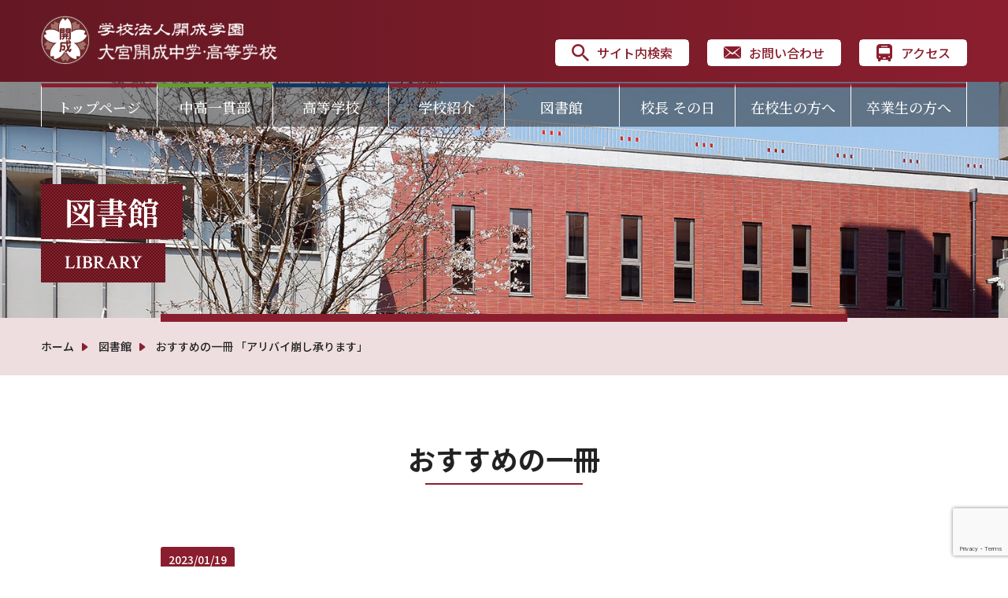

--- FILE ---
content_type: text/html; charset=UTF-8
request_url: https://www.omiyakaisei.jp/tosyo/%E3%80%8C%E3%82%A2%E3%83%AA%E3%83%90%E3%82%A4%E5%B4%A9%E3%81%97%E6%89%BF%E3%82%8A%E3%81%BE%E3%81%99%E3%80%8D/
body_size: 60839
content:
<!doctype html>
<html lang="ja">
<head>
<meta name="viewport" content="width=device-width,user-scalable=no,maximum-scale=1">
<meta charset="UTF-8">
<meta name="format-detection" content="telephone=no">

<link rel="stylesheet" href="https://www.omiyakaisei.jp/assets/css/common.css?1769551884" />
<link rel="stylesheet" href="https://www.omiyakaisei.jp/assets/css/style.css?1769551884" />
<link rel="stylesheet" href="https://www.omiyakaisei.jp/assets/css/btn.css?1769551884" />
<link rel="stylesheet" href="https://www.omiyakaisei.jp/assets/css/form.css?1769551884" />
<link rel="stylesheet" type="text/css" href="https://www.omiyakaisei.jp/assets/lib/scroll-hint.css">
<link rel="stylesheet" media="screen and (max-width: 896px)" href="https://www.omiyakaisei.jp/assets/lib/drawer.css" type="text/css">
	<style>img:is([sizes="auto" i], [sizes^="auto," i]) { contain-intrinsic-size: 3000px 1500px }</style>
	
		<!-- All in One SEO 4.8.5 - aioseo.com -->
		<title>「アリバイ崩し承ります」 - 大宮開成中学・高等学校 - 夢を確かな形に - </title>
	<meta name="description" content="紹介者：高2 S 書名：「アリバイ崩し承ります」 著者名：大山 誠一郎 出版者：実業之日本社" />
	<meta name="robots" content="max-image-preview:large" />
	<link rel="canonical" href="https://www.omiyakaisei.jp/tosyo/%e3%80%8c%e3%82%a2%e3%83%aa%e3%83%90%e3%82%a4%e5%b4%a9%e3%81%97%e6%89%bf%e3%82%8a%e3%81%be%e3%81%99%e3%80%8d/" />
	<meta name="generator" content="All in One SEO (AIOSEO) 4.8.5" />
		<meta property="og:locale" content="ja_JP" />
		<meta property="og:site_name" content="大宮開成中学・高等学校　- 夢を確かな形に -　 - 国際感覚豊かな高い志をもつ21世紀のリーダーを育成します。" />
		<meta property="og:type" content="article" />
		<meta property="og:title" content="「アリバイ崩し承ります」 - 大宮開成中学・高等学校 - 夢を確かな形に - " />
		<meta property="og:description" content="紹介者：高2 S 書名：「アリバイ崩し承ります」 著者名：大山 誠一郎 出版者：実業之日本社" />
		<meta property="og:url" content="https://www.omiyakaisei.jp/tosyo/%e3%80%8c%e3%82%a2%e3%83%aa%e3%83%90%e3%82%a4%e5%b4%a9%e3%81%97%e6%89%bf%e3%82%8a%e3%81%be%e3%81%99%e3%80%8d/" />
		<meta property="article:published_time" content="2023-01-19T02:33:48+00:00" />
		<meta property="article:modified_time" content="2023-01-19T02:33:48+00:00" />
		<meta name="twitter:card" content="summary" />
		<meta name="twitter:title" content="「アリバイ崩し承ります」 - 大宮開成中学・高等学校 - 夢を確かな形に - " />
		<meta name="twitter:description" content="紹介者：高2 S 書名：「アリバイ崩し承ります」 著者名：大山 誠一郎 出版者：実業之日本社" />
		<script type="application/ld+json" class="aioseo-schema">
			{"@context":"https:\/\/schema.org","@graph":[{"@type":"BreadcrumbList","@id":"https:\/\/www.omiyakaisei.jp\/tosyo\/%e3%80%8c%e3%82%a2%e3%83%aa%e3%83%90%e3%82%a4%e5%b4%a9%e3%81%97%e6%89%bf%e3%82%8a%e3%81%be%e3%81%99%e3%80%8d\/#breadcrumblist","itemListElement":[{"@type":"ListItem","@id":"https:\/\/www.omiyakaisei.jp#listItem","position":1,"name":"\u30db\u30fc\u30e0","item":"https:\/\/www.omiyakaisei.jp","nextItem":{"@type":"ListItem","@id":"https:\/\/www.omiyakaisei.jp\/tosyo\/#listItem","name":"\u56f3\u66f8\u9928"}},{"@type":"ListItem","@id":"https:\/\/www.omiyakaisei.jp\/tosyo\/#listItem","position":2,"name":"\u56f3\u66f8\u9928","item":"https:\/\/www.omiyakaisei.jp\/tosyo\/","nextItem":{"@type":"ListItem","@id":"https:\/\/www.omiyakaisei.jp\/tosyo_cat\/recommendbook\/#listItem","name":"\u304a\u3059\u3059\u3081\u306e\u4e00\u518a"},"previousItem":{"@type":"ListItem","@id":"https:\/\/www.omiyakaisei.jp#listItem","name":"\u30db\u30fc\u30e0"}},{"@type":"ListItem","@id":"https:\/\/www.omiyakaisei.jp\/tosyo_cat\/recommendbook\/#listItem","position":3,"name":"\u304a\u3059\u3059\u3081\u306e\u4e00\u518a","item":"https:\/\/www.omiyakaisei.jp\/tosyo_cat\/recommendbook\/","nextItem":{"@type":"ListItem","@id":"https:\/\/www.omiyakaisei.jp\/tosyo\/%e3%80%8c%e3%82%a2%e3%83%aa%e3%83%90%e3%82%a4%e5%b4%a9%e3%81%97%e6%89%bf%e3%82%8a%e3%81%be%e3%81%99%e3%80%8d\/#listItem","name":"\u300c\u30a2\u30ea\u30d0\u30a4\u5d29\u3057\u627f\u308a\u307e\u3059\u300d"},"previousItem":{"@type":"ListItem","@id":"https:\/\/www.omiyakaisei.jp\/tosyo\/#listItem","name":"\u56f3\u66f8\u9928"}},{"@type":"ListItem","@id":"https:\/\/www.omiyakaisei.jp\/tosyo\/%e3%80%8c%e3%82%a2%e3%83%aa%e3%83%90%e3%82%a4%e5%b4%a9%e3%81%97%e6%89%bf%e3%82%8a%e3%81%be%e3%81%99%e3%80%8d\/#listItem","position":4,"name":"\u300c\u30a2\u30ea\u30d0\u30a4\u5d29\u3057\u627f\u308a\u307e\u3059\u300d","previousItem":{"@type":"ListItem","@id":"https:\/\/www.omiyakaisei.jp\/tosyo_cat\/recommendbook\/#listItem","name":"\u304a\u3059\u3059\u3081\u306e\u4e00\u518a"}}]},{"@type":"Organization","@id":"https:\/\/www.omiyakaisei.jp\/#organization","name":"\u5927\u5bae\u958b\u6210","description":"\u56fd\u969b\u611f\u899a\u8c4a\u304b\u306a\u9ad8\u3044\u5fd7\u3092\u3082\u306421\u4e16\u7d00\u306e\u30ea\u30fc\u30c0\u30fc\u3092\u80b2\u6210\u3057\u307e\u3059\u3002","url":"https:\/\/www.omiyakaisei.jp\/","logo":{"@type":"ImageObject","url":"https:\/\/www.omiyakaisei.jp\/wordpress\/wp-content\/uploads\/2023\/07\/\u6821\u7ae0112-112-Wordpress\u7528.png","@id":"https:\/\/www.omiyakaisei.jp\/tosyo\/%e3%80%8c%e3%82%a2%e3%83%aa%e3%83%90%e3%82%a4%e5%b4%a9%e3%81%97%e6%89%bf%e3%82%8a%e3%81%be%e3%81%99%e3%80%8d\/#organizationLogo","width":112,"height":112},"image":{"@id":"https:\/\/www.omiyakaisei.jp\/tosyo\/%e3%80%8c%e3%82%a2%e3%83%aa%e3%83%90%e3%82%a4%e5%b4%a9%e3%81%97%e6%89%bf%e3%82%8a%e3%81%be%e3%81%99%e3%80%8d\/#organizationLogo"}},{"@type":"WebPage","@id":"https:\/\/www.omiyakaisei.jp\/tosyo\/%e3%80%8c%e3%82%a2%e3%83%aa%e3%83%90%e3%82%a4%e5%b4%a9%e3%81%97%e6%89%bf%e3%82%8a%e3%81%be%e3%81%99%e3%80%8d\/#webpage","url":"https:\/\/www.omiyakaisei.jp\/tosyo\/%e3%80%8c%e3%82%a2%e3%83%aa%e3%83%90%e3%82%a4%e5%b4%a9%e3%81%97%e6%89%bf%e3%82%8a%e3%81%be%e3%81%99%e3%80%8d\/","name":"\u300c\u30a2\u30ea\u30d0\u30a4\u5d29\u3057\u627f\u308a\u307e\u3059\u300d - \u5927\u5bae\u958b\u6210\u4e2d\u5b66\u30fb\u9ad8\u7b49\u5b66\u6821 - \u5922\u3092\u78ba\u304b\u306a\u5f62\u306b -","description":"\u7d39\u4ecb\u8005\uff1a\u9ad82 S \u66f8\u540d\uff1a\u300c\u30a2\u30ea\u30d0\u30a4\u5d29\u3057\u627f\u308a\u307e\u3059\u300d \u8457\u8005\u540d\uff1a\u5927\u5c71 \u8aa0\u4e00\u90ce \u51fa\u7248\u8005\uff1a\u5b9f\u696d\u4e4b\u65e5\u672c\u793e","inLanguage":"ja","isPartOf":{"@id":"https:\/\/www.omiyakaisei.jp\/#website"},"breadcrumb":{"@id":"https:\/\/www.omiyakaisei.jp\/tosyo\/%e3%80%8c%e3%82%a2%e3%83%aa%e3%83%90%e3%82%a4%e5%b4%a9%e3%81%97%e6%89%bf%e3%82%8a%e3%81%be%e3%81%99%e3%80%8d\/#breadcrumblist"},"datePublished":"2023-01-19T11:33:48+09:00","dateModified":"2023-01-19T11:33:48+09:00"},{"@type":"WebSite","@id":"https:\/\/www.omiyakaisei.jp\/#website","url":"https:\/\/www.omiyakaisei.jp\/","name":"\u5927\u5bae\u958b\u6210\u4e2d\u5b66\u30fb\u9ad8\u7b49\u5b66\u6821\u3000- \u5922\u3092\u78ba\u304b\u306a\u5f62\u306b -\u3000","alternateName":"\u5927\u5bae\u958b\u6210\u4e2d\u5b66\u30fb\u9ad8\u7b49\u5b66\u6821","description":"\u56fd\u969b\u611f\u899a\u8c4a\u304b\u306a\u9ad8\u3044\u5fd7\u3092\u3082\u306421\u4e16\u7d00\u306e\u30ea\u30fc\u30c0\u30fc\u3092\u80b2\u6210\u3057\u307e\u3059\u3002","inLanguage":"ja","publisher":{"@id":"https:\/\/www.omiyakaisei.jp\/#organization"}}]}
		</script>
		<!-- All in One SEO -->

<link rel='dns-prefetch' href='//cdnjs.cloudflare.com' />
<script type="text/javascript">
/* <![CDATA[ */
window._wpemojiSettings = {"baseUrl":"https:\/\/s.w.org\/images\/core\/emoji\/16.0.1\/72x72\/","ext":".png","svgUrl":"https:\/\/s.w.org\/images\/core\/emoji\/16.0.1\/svg\/","svgExt":".svg","source":{"concatemoji":"https:\/\/www.omiyakaisei.jp\/wordpress\/wp-includes\/js\/wp-emoji-release.min.js?ver=6.8.3"}};
/*! This file is auto-generated */
!function(s,n){var o,i,e;function c(e){try{var t={supportTests:e,timestamp:(new Date).valueOf()};sessionStorage.setItem(o,JSON.stringify(t))}catch(e){}}function p(e,t,n){e.clearRect(0,0,e.canvas.width,e.canvas.height),e.fillText(t,0,0);var t=new Uint32Array(e.getImageData(0,0,e.canvas.width,e.canvas.height).data),a=(e.clearRect(0,0,e.canvas.width,e.canvas.height),e.fillText(n,0,0),new Uint32Array(e.getImageData(0,0,e.canvas.width,e.canvas.height).data));return t.every(function(e,t){return e===a[t]})}function u(e,t){e.clearRect(0,0,e.canvas.width,e.canvas.height),e.fillText(t,0,0);for(var n=e.getImageData(16,16,1,1),a=0;a<n.data.length;a++)if(0!==n.data[a])return!1;return!0}function f(e,t,n,a){switch(t){case"flag":return n(e,"\ud83c\udff3\ufe0f\u200d\u26a7\ufe0f","\ud83c\udff3\ufe0f\u200b\u26a7\ufe0f")?!1:!n(e,"\ud83c\udde8\ud83c\uddf6","\ud83c\udde8\u200b\ud83c\uddf6")&&!n(e,"\ud83c\udff4\udb40\udc67\udb40\udc62\udb40\udc65\udb40\udc6e\udb40\udc67\udb40\udc7f","\ud83c\udff4\u200b\udb40\udc67\u200b\udb40\udc62\u200b\udb40\udc65\u200b\udb40\udc6e\u200b\udb40\udc67\u200b\udb40\udc7f");case"emoji":return!a(e,"\ud83e\udedf")}return!1}function g(e,t,n,a){var r="undefined"!=typeof WorkerGlobalScope&&self instanceof WorkerGlobalScope?new OffscreenCanvas(300,150):s.createElement("canvas"),o=r.getContext("2d",{willReadFrequently:!0}),i=(o.textBaseline="top",o.font="600 32px Arial",{});return e.forEach(function(e){i[e]=t(o,e,n,a)}),i}function t(e){var t=s.createElement("script");t.src=e,t.defer=!0,s.head.appendChild(t)}"undefined"!=typeof Promise&&(o="wpEmojiSettingsSupports",i=["flag","emoji"],n.supports={everything:!0,everythingExceptFlag:!0},e=new Promise(function(e){s.addEventListener("DOMContentLoaded",e,{once:!0})}),new Promise(function(t){var n=function(){try{var e=JSON.parse(sessionStorage.getItem(o));if("object"==typeof e&&"number"==typeof e.timestamp&&(new Date).valueOf()<e.timestamp+604800&&"object"==typeof e.supportTests)return e.supportTests}catch(e){}return null}();if(!n){if("undefined"!=typeof Worker&&"undefined"!=typeof OffscreenCanvas&&"undefined"!=typeof URL&&URL.createObjectURL&&"undefined"!=typeof Blob)try{var e="postMessage("+g.toString()+"("+[JSON.stringify(i),f.toString(),p.toString(),u.toString()].join(",")+"));",a=new Blob([e],{type:"text/javascript"}),r=new Worker(URL.createObjectURL(a),{name:"wpTestEmojiSupports"});return void(r.onmessage=function(e){c(n=e.data),r.terminate(),t(n)})}catch(e){}c(n=g(i,f,p,u))}t(n)}).then(function(e){for(var t in e)n.supports[t]=e[t],n.supports.everything=n.supports.everything&&n.supports[t],"flag"!==t&&(n.supports.everythingExceptFlag=n.supports.everythingExceptFlag&&n.supports[t]);n.supports.everythingExceptFlag=n.supports.everythingExceptFlag&&!n.supports.flag,n.DOMReady=!1,n.readyCallback=function(){n.DOMReady=!0}}).then(function(){return e}).then(function(){var e;n.supports.everything||(n.readyCallback(),(e=n.source||{}).concatemoji?t(e.concatemoji):e.wpemoji&&e.twemoji&&(t(e.twemoji),t(e.wpemoji)))}))}((window,document),window._wpemojiSettings);
/* ]]> */
</script>
<style id='wp-emoji-styles-inline-css' type='text/css'>

	img.wp-smiley, img.emoji {
		display: inline !important;
		border: none !important;
		box-shadow: none !important;
		height: 1em !important;
		width: 1em !important;
		margin: 0 0.07em !important;
		vertical-align: -0.1em !important;
		background: none !important;
		padding: 0 !important;
	}
</style>
<link rel='stylesheet' id='wp-block-library-css' href='https://www.omiyakaisei.jp/wordpress/wp-includes/css/dist/block-library/style.min.css?ver=6.8.3' type='text/css' media='all' />
<style id='classic-theme-styles-inline-css' type='text/css'>
/*! This file is auto-generated */
.wp-block-button__link{color:#fff;background-color:#32373c;border-radius:9999px;box-shadow:none;text-decoration:none;padding:calc(.667em + 2px) calc(1.333em + 2px);font-size:1.125em}.wp-block-file__button{background:#32373c;color:#fff;text-decoration:none}
</style>
<style id='global-styles-inline-css' type='text/css'>
:root{--wp--preset--aspect-ratio--square: 1;--wp--preset--aspect-ratio--4-3: 4/3;--wp--preset--aspect-ratio--3-4: 3/4;--wp--preset--aspect-ratio--3-2: 3/2;--wp--preset--aspect-ratio--2-3: 2/3;--wp--preset--aspect-ratio--16-9: 16/9;--wp--preset--aspect-ratio--9-16: 9/16;--wp--preset--color--black: #000000;--wp--preset--color--cyan-bluish-gray: #abb8c3;--wp--preset--color--white: #ffffff;--wp--preset--color--pale-pink: #f78da7;--wp--preset--color--vivid-red: #cf2e2e;--wp--preset--color--luminous-vivid-orange: #ff6900;--wp--preset--color--luminous-vivid-amber: #fcb900;--wp--preset--color--light-green-cyan: #7bdcb5;--wp--preset--color--vivid-green-cyan: #00d084;--wp--preset--color--pale-cyan-blue: #8ed1fc;--wp--preset--color--vivid-cyan-blue: #0693e3;--wp--preset--color--vivid-purple: #9b51e0;--wp--preset--gradient--vivid-cyan-blue-to-vivid-purple: linear-gradient(135deg,rgba(6,147,227,1) 0%,rgb(155,81,224) 100%);--wp--preset--gradient--light-green-cyan-to-vivid-green-cyan: linear-gradient(135deg,rgb(122,220,180) 0%,rgb(0,208,130) 100%);--wp--preset--gradient--luminous-vivid-amber-to-luminous-vivid-orange: linear-gradient(135deg,rgba(252,185,0,1) 0%,rgba(255,105,0,1) 100%);--wp--preset--gradient--luminous-vivid-orange-to-vivid-red: linear-gradient(135deg,rgba(255,105,0,1) 0%,rgb(207,46,46) 100%);--wp--preset--gradient--very-light-gray-to-cyan-bluish-gray: linear-gradient(135deg,rgb(238,238,238) 0%,rgb(169,184,195) 100%);--wp--preset--gradient--cool-to-warm-spectrum: linear-gradient(135deg,rgb(74,234,220) 0%,rgb(151,120,209) 20%,rgb(207,42,186) 40%,rgb(238,44,130) 60%,rgb(251,105,98) 80%,rgb(254,248,76) 100%);--wp--preset--gradient--blush-light-purple: linear-gradient(135deg,rgb(255,206,236) 0%,rgb(152,150,240) 100%);--wp--preset--gradient--blush-bordeaux: linear-gradient(135deg,rgb(254,205,165) 0%,rgb(254,45,45) 50%,rgb(107,0,62) 100%);--wp--preset--gradient--luminous-dusk: linear-gradient(135deg,rgb(255,203,112) 0%,rgb(199,81,192) 50%,rgb(65,88,208) 100%);--wp--preset--gradient--pale-ocean: linear-gradient(135deg,rgb(255,245,203) 0%,rgb(182,227,212) 50%,rgb(51,167,181) 100%);--wp--preset--gradient--electric-grass: linear-gradient(135deg,rgb(202,248,128) 0%,rgb(113,206,126) 100%);--wp--preset--gradient--midnight: linear-gradient(135deg,rgb(2,3,129) 0%,rgb(40,116,252) 100%);--wp--preset--font-size--small: 13px;--wp--preset--font-size--medium: 20px;--wp--preset--font-size--large: 36px;--wp--preset--font-size--x-large: 42px;--wp--preset--spacing--20: 0.44rem;--wp--preset--spacing--30: 0.67rem;--wp--preset--spacing--40: 1rem;--wp--preset--spacing--50: 1.5rem;--wp--preset--spacing--60: 2.25rem;--wp--preset--spacing--70: 3.38rem;--wp--preset--spacing--80: 5.06rem;--wp--preset--shadow--natural: 6px 6px 9px rgba(0, 0, 0, 0.2);--wp--preset--shadow--deep: 12px 12px 50px rgba(0, 0, 0, 0.4);--wp--preset--shadow--sharp: 6px 6px 0px rgba(0, 0, 0, 0.2);--wp--preset--shadow--outlined: 6px 6px 0px -3px rgba(255, 255, 255, 1), 6px 6px rgba(0, 0, 0, 1);--wp--preset--shadow--crisp: 6px 6px 0px rgba(0, 0, 0, 1);}:where(.is-layout-flex){gap: 0.5em;}:where(.is-layout-grid){gap: 0.5em;}body .is-layout-flex{display: flex;}.is-layout-flex{flex-wrap: wrap;align-items: center;}.is-layout-flex > :is(*, div){margin: 0;}body .is-layout-grid{display: grid;}.is-layout-grid > :is(*, div){margin: 0;}:where(.wp-block-columns.is-layout-flex){gap: 2em;}:where(.wp-block-columns.is-layout-grid){gap: 2em;}:where(.wp-block-post-template.is-layout-flex){gap: 1.25em;}:where(.wp-block-post-template.is-layout-grid){gap: 1.25em;}.has-black-color{color: var(--wp--preset--color--black) !important;}.has-cyan-bluish-gray-color{color: var(--wp--preset--color--cyan-bluish-gray) !important;}.has-white-color{color: var(--wp--preset--color--white) !important;}.has-pale-pink-color{color: var(--wp--preset--color--pale-pink) !important;}.has-vivid-red-color{color: var(--wp--preset--color--vivid-red) !important;}.has-luminous-vivid-orange-color{color: var(--wp--preset--color--luminous-vivid-orange) !important;}.has-luminous-vivid-amber-color{color: var(--wp--preset--color--luminous-vivid-amber) !important;}.has-light-green-cyan-color{color: var(--wp--preset--color--light-green-cyan) !important;}.has-vivid-green-cyan-color{color: var(--wp--preset--color--vivid-green-cyan) !important;}.has-pale-cyan-blue-color{color: var(--wp--preset--color--pale-cyan-blue) !important;}.has-vivid-cyan-blue-color{color: var(--wp--preset--color--vivid-cyan-blue) !important;}.has-vivid-purple-color{color: var(--wp--preset--color--vivid-purple) !important;}.has-black-background-color{background-color: var(--wp--preset--color--black) !important;}.has-cyan-bluish-gray-background-color{background-color: var(--wp--preset--color--cyan-bluish-gray) !important;}.has-white-background-color{background-color: var(--wp--preset--color--white) !important;}.has-pale-pink-background-color{background-color: var(--wp--preset--color--pale-pink) !important;}.has-vivid-red-background-color{background-color: var(--wp--preset--color--vivid-red) !important;}.has-luminous-vivid-orange-background-color{background-color: var(--wp--preset--color--luminous-vivid-orange) !important;}.has-luminous-vivid-amber-background-color{background-color: var(--wp--preset--color--luminous-vivid-amber) !important;}.has-light-green-cyan-background-color{background-color: var(--wp--preset--color--light-green-cyan) !important;}.has-vivid-green-cyan-background-color{background-color: var(--wp--preset--color--vivid-green-cyan) !important;}.has-pale-cyan-blue-background-color{background-color: var(--wp--preset--color--pale-cyan-blue) !important;}.has-vivid-cyan-blue-background-color{background-color: var(--wp--preset--color--vivid-cyan-blue) !important;}.has-vivid-purple-background-color{background-color: var(--wp--preset--color--vivid-purple) !important;}.has-black-border-color{border-color: var(--wp--preset--color--black) !important;}.has-cyan-bluish-gray-border-color{border-color: var(--wp--preset--color--cyan-bluish-gray) !important;}.has-white-border-color{border-color: var(--wp--preset--color--white) !important;}.has-pale-pink-border-color{border-color: var(--wp--preset--color--pale-pink) !important;}.has-vivid-red-border-color{border-color: var(--wp--preset--color--vivid-red) !important;}.has-luminous-vivid-orange-border-color{border-color: var(--wp--preset--color--luminous-vivid-orange) !important;}.has-luminous-vivid-amber-border-color{border-color: var(--wp--preset--color--luminous-vivid-amber) !important;}.has-light-green-cyan-border-color{border-color: var(--wp--preset--color--light-green-cyan) !important;}.has-vivid-green-cyan-border-color{border-color: var(--wp--preset--color--vivid-green-cyan) !important;}.has-pale-cyan-blue-border-color{border-color: var(--wp--preset--color--pale-cyan-blue) !important;}.has-vivid-cyan-blue-border-color{border-color: var(--wp--preset--color--vivid-cyan-blue) !important;}.has-vivid-purple-border-color{border-color: var(--wp--preset--color--vivid-purple) !important;}.has-vivid-cyan-blue-to-vivid-purple-gradient-background{background: var(--wp--preset--gradient--vivid-cyan-blue-to-vivid-purple) !important;}.has-light-green-cyan-to-vivid-green-cyan-gradient-background{background: var(--wp--preset--gradient--light-green-cyan-to-vivid-green-cyan) !important;}.has-luminous-vivid-amber-to-luminous-vivid-orange-gradient-background{background: var(--wp--preset--gradient--luminous-vivid-amber-to-luminous-vivid-orange) !important;}.has-luminous-vivid-orange-to-vivid-red-gradient-background{background: var(--wp--preset--gradient--luminous-vivid-orange-to-vivid-red) !important;}.has-very-light-gray-to-cyan-bluish-gray-gradient-background{background: var(--wp--preset--gradient--very-light-gray-to-cyan-bluish-gray) !important;}.has-cool-to-warm-spectrum-gradient-background{background: var(--wp--preset--gradient--cool-to-warm-spectrum) !important;}.has-blush-light-purple-gradient-background{background: var(--wp--preset--gradient--blush-light-purple) !important;}.has-blush-bordeaux-gradient-background{background: var(--wp--preset--gradient--blush-bordeaux) !important;}.has-luminous-dusk-gradient-background{background: var(--wp--preset--gradient--luminous-dusk) !important;}.has-pale-ocean-gradient-background{background: var(--wp--preset--gradient--pale-ocean) !important;}.has-electric-grass-gradient-background{background: var(--wp--preset--gradient--electric-grass) !important;}.has-midnight-gradient-background{background: var(--wp--preset--gradient--midnight) !important;}.has-small-font-size{font-size: var(--wp--preset--font-size--small) !important;}.has-medium-font-size{font-size: var(--wp--preset--font-size--medium) !important;}.has-large-font-size{font-size: var(--wp--preset--font-size--large) !important;}.has-x-large-font-size{font-size: var(--wp--preset--font-size--x-large) !important;}
:where(.wp-block-post-template.is-layout-flex){gap: 1.25em;}:where(.wp-block-post-template.is-layout-grid){gap: 1.25em;}
:where(.wp-block-columns.is-layout-flex){gap: 2em;}:where(.wp-block-columns.is-layout-grid){gap: 2em;}
:root :where(.wp-block-pullquote){font-size: 1.5em;line-height: 1.6;}
</style>
<link rel='stylesheet' id='contact-form-7-css' href='https://www.omiyakaisei.jp/wordpress/wp-content/plugins/contact-form-7/includes/css/styles.css?ver=6.1' type='text/css' media='all' />
<link rel='stylesheet' id='wp-pagenavi-css' href='https://www.omiyakaisei.jp/wordpress/wp-content/plugins/wp-pagenavi/pagenavi-css.css?ver=2.70' type='text/css' media='all' />
<script type="text/javascript" src="https://cdnjs.cloudflare.com/ajax/libs/jquery/1.11.3/jquery.min.js?ver=6.8.3" id="jquery-js"></script>
<link rel="https://api.w.org/" href="https://www.omiyakaisei.jp/wp-json/" /><link rel="EditURI" type="application/rsd+xml" title="RSD" href="https://www.omiyakaisei.jp/wordpress/xmlrpc.php?rsd" />
<link rel='shortlink' href='https://www.omiyakaisei.jp/?p=27684' />
<link rel="alternate" title="oEmbed (JSON)" type="application/json+oembed" href="https://www.omiyakaisei.jp/wp-json/oembed/1.0/embed?url=https%3A%2F%2Fwww.omiyakaisei.jp%2Ftosyo%2F%25e3%2580%258c%25e3%2582%25a2%25e3%2583%25aa%25e3%2583%2590%25e3%2582%25a4%25e5%25b4%25a9%25e3%2581%2597%25e6%2589%25bf%25e3%2582%258a%25e3%2581%25be%25e3%2581%2599%25e3%2580%258d%2F" />
<link rel="alternate" title="oEmbed (XML)" type="text/xml+oembed" href="https://www.omiyakaisei.jp/wp-json/oembed/1.0/embed?url=https%3A%2F%2Fwww.omiyakaisei.jp%2Ftosyo%2F%25e3%2580%258c%25e3%2582%25a2%25e3%2583%25aa%25e3%2583%2590%25e3%2582%25a4%25e5%25b4%25a9%25e3%2581%2597%25e6%2589%25bf%25e3%2582%258a%25e3%2581%25be%25e3%2581%2599%25e3%2580%258d%2F&#038;format=xml" />
<style type="text/css">
.no-js .native-lazyload-js-fallback {
	display: none;
}
</style>
		<link rel="icon" href="https://www.omiyakaisei.jp/wordpress/wp-content/uploads/2015/02/cropped-pic1-32x32.jpg" sizes="32x32" />
<link rel="icon" href="https://www.omiyakaisei.jp/wordpress/wp-content/uploads/2015/02/cropped-pic1-192x192.jpg" sizes="192x192" />
<link rel="apple-touch-icon" href="https://www.omiyakaisei.jp/wordpress/wp-content/uploads/2015/02/cropped-pic1-180x180.jpg" />
<meta name="msapplication-TileImage" content="https://www.omiyakaisei.jp/wordpress/wp-content/uploads/2015/02/cropped-pic1-270x270.jpg" />
<script src="https://cdnjs.cloudflare.com/ajax/libs/iScroll/5.2.0/iscroll.min.js"></script>
<script src="https://cdnjs.cloudflare.com/ajax/libs/twitter-bootstrap/3.3.7/js/bootstrap.min.js"></script>
<script type="text/javascript" src="https://www.omiyakaisei.jp/assets/lib/jquery.smoothScroll.js"></script>
<script type="text/javascript" src="https://www.omiyakaisei.jp/assets/lib/drawer.min.js"></script>
<script type="text/javascript" src="https://www.omiyakaisei.jp/assets/lib/imgLiquid-min.js"></script>
<script type="text/javascript" src="https://www.omiyakaisei.jp/assets/lib/jquery.easing.min.js"></script>
<script type="text/javascript" src="https://www.omiyakaisei.jp/assets/lib/jquery.matchHeight.js"></script>
<script src="https://www.omiyakaisei.jp/assets/lib/doubletaptogo.js"></script>
<script type="text/javascript" src="https://www.omiyakaisei.jp/assets/lib/common.js"></script>

<script>
  (function(i,s,o,g,r,a,m){i['GoogleAnalyticsObject']=r;i[r]=i[r]||function(){
  (i[r].q=i[r].q||[]).push(arguments)},i[r].l=1*new Date();a=s.createElement(o),
  m=s.getElementsByTagName(o)[0];a.async=1;a.src=g;m.parentNode.insertBefore(a,m)
  })(window,document,'script','//www.google-analytics.com/analytics.js','ga');

  ga('create', 'UA-57857414-1', 'auto');
  ga('send', 'pageview');

</script>
	
</head>

<body class="drawer drawer--top" id="cmn">
	
<div id="spnav">
	<button type="button" class="drawer-toggle drawer-hamburger">
		<span class="sr-only">toggle navigation</span>
		<span class="drawer-hamburger-icon mb25"></span>
	</button>
	<nav class="drawer-nav" role="navigation">
		<ul class="drawer-menu txt14">
		<li><a class="drawer-menu-item" href="https://www.omiyakaisei.jp/">トップページ</a></li><li><a class="drawer-menu-item" href="https://www.omiyakaisei.jp/jshs/">中高一貫部</a></li><li><a class="drawer-menu-item" href="https://www.omiyakaisei.jp/hs/">高等学校</a></li><li><a class="drawer-menu-item" href="https://www.omiyakaisei.jp/profile/">学校紹介</a><ul class="drawer-dropdown-menu"><li><a class="drawer-dropdown-menu-item" href="https://www.omiyakaisei.jp/profile/">学校概要</a></li><li><a class="drawer-dropdown-menu-item" href="https://www.omiyakaisei.jp/school_policy/">スクールポリシー</a></li><li><a class="drawer-dropdown-menu-item" href="https://www.omiyakaisei.jp/campus_map/">施設紹介</a></li><li><a class="drawer-dropdown-menu-item" href="https://www.omiyakaisei.jp/bosai/">防災対応</a></li><li><a class="drawer-dropdown-menu-item" href="https://www.omiyakaisei.jp/aichiwa_lecture/">愛知和講演</a></li></ul></li><li><a class="drawer-menu-item" href="https://www.omiyakaisei.jp/tosyo/">図書館</a><ul class="drawer-dropdown-menu"><li><a class="drawer-dropdown-menu-item" href="https://www.omiyakaisei.jp/tosyo/">図書館について</a></li><li><a class="drawer-dropdown-menu-item" href="https://www.lib-eye.net/omiyakaisei/">蔵書検索とお知らせ</a></li><li><a class="drawer-dropdown-menu-item" href="https://web.d-library.jp/omkelib/g0101/top/">電子図書館</a></li><li><a class="drawer-dropdown-menu-item" href="https://forms.gle/BvBpifMMuM46Npby8">オンラインリクエスト</a></li><li><a class="drawer-dropdown-menu-item" href="https://www.omiyakaisei.jp/other/zaiko/pdf/lib/sc-tosyokan.pdf">図書室開館時間</a></li><li><a class="drawer-dropdown-menu-item" href="https://www.omiyakaisei.jp/other/zaiko/pdf/lib/sc-jisyusitu.pdf">自習室利用日程</a></li><li><a class="drawer-dropdown-menu-item" href="https://www.lib-eye.net/omiyakaisei/info_list">司書のつぶやき</a></li><li><a class="drawer-dropdown-menu-item" href="https://yomidas-school.yomiuri.co.jp/login">ヨミダススクール</a></li></ul></li><li><a class="drawer-menu-item" href="https://www.omiyakaisei.jp/column/">校長 その日</a></li><li><a class="drawer-menu-item" href="/other/zaiko/z_zaikonews.php">在校生の方へ</a><ul class="drawer-dropdown-menu"><li><a class="drawer-dropdown-menu-item" href="/other/zaiko/z_zaikonews.php">お知らせ</a></li><li><a class="drawer-dropdown-menu-item" href="/other/zaiko/z_notification.php">届出関係</a></li><li><a class="drawer-dropdown-menu-item" href="/other/zaiko/z_schoolarship.php">奨学金関係</a></li><li><a class="drawer-dropdown-menu-item" href="https://www.omiyakaisei.jp/other/zaiko/pdf/lib/sc-tosyokan.pdf">図書室開館時間</a></li><li><a class="drawer-dropdown-menu-item" href="https://www.omiyakaisei.jp/other/zaiko/pdf/lib/sc-jisyusitu.pdf">自習室利用日程</a></li><li><a class="drawer-dropdown-menu-item" href="https://www.omiyakaisei.jp/other/info/z_hoken.php">保健室より</a></li><li><a class="drawer-dropdown-menu-item" href="https://www.omiyakaisei.jp/other/info/z_jimu.php">事務室より</a></li><li><a class="drawer-dropdown-menu-item" href="https://www.omiyakaisei.jp/other/info/z_lunch.php">ランチ情報</a></li></ul></li><li><a class="drawer-menu-item" href="https://www.omiyakaisei.jp/sotugyo/">卒業生の方へ</a><ul class="drawer-dropdown-menu"><li><a class="drawer-dropdown-menu-item" href="https://www.omiyakaisei.jp/sotugyo/">証明書発行</a></li><li><a class="drawer-dropdown-menu-item" href="https://www.omiyakaisei.jp/sotugyo/#kyoiku">教育実習</a></li></ul></li>		</ul>
	</nav>
</div>

<header id="header">
	<div class="container txt14">
		<div class="mlr cf">
			<h1 class="logo"><a href="https://www.omiyakaisei.jp/"><img src="https://www.omiyakaisei.jp/assets/img/cmn/logo_wh.png" alt="大宮開成中学・高等学校"/></a></h1>
			<ul class="headNav">
				<li><a href="https://www.omiyakaisei.jp/search/"><span><img src="https://www.omiyakaisei.jp/assets/img/cmn/icon_search.svg" alt="サイト内検索"/></span>サイト内検索</a></li>
				<li><a href="https://www.omiyakaisei.jp/info/"><span><img src="https://www.omiyakaisei.jp/assets/img/cmn/icon_mail.svg" alt="お問い合わせ"/></span>お問い合わせ</a></li>
				<li><a href="https://www.omiyakaisei.jp/access/"><span><img src="https://www.omiyakaisei.jp/assets/img/cmn/icon_access.svg" alt="アクセス"/></span>アクセス</a></li>
			</ul>
		</div>
	</div>
</header>
	
<section id="gnav">
	<div class="container">
		<div class="mlr">
			<ul class="gnav">
				<div class="menu-cmnhead-container"><ul id="menu-cmnhead" class="menu"><li id="menu-item-15289" class="mincho bdrRD menu-item menu-item-type-custom menu-item-object-custom menu-item-home menu-item-15289"><a href="https://www.omiyakaisei.jp/">トップページ</a></li>
<li id="menu-item-15290" class="mincho bdrGR menu-item menu-item-type-post_type menu-item-object-page menu-item-15290"><a href="https://www.omiyakaisei.jp/jshs/">中高一貫部</a></li>
<li id="menu-item-15291" class="mincho bdrDBL menu-item menu-item-type-post_type menu-item-object-page menu-item-15291"><a href="https://www.omiyakaisei.jp/hs/">高等学校</a></li>
<li id="menu-item-15292" class="mincho bdrRD menu-item menu-item-type-post_type menu-item-object-page menu-item-has-children menu-item-15292"><a href="https://www.omiyakaisei.jp/profile/">学校紹介</a>
<ul class="sub-menu">
	<li id="menu-item-15294" class="menu-item menu-item-type-post_type menu-item-object-page menu-item-15294"><a href="https://www.omiyakaisei.jp/profile/">学校概要</a></li>
	<li id="menu-item-22635" class="menu-item menu-item-type-post_type menu-item-object-page menu-item-22635"><a href="https://www.omiyakaisei.jp/school_policy/">スクールポリシー</a></li>
	<li id="menu-item-15293" class="menu-item menu-item-type-post_type menu-item-object-page menu-item-15293"><a href="https://www.omiyakaisei.jp/campus_map/">施設紹介</a></li>
	<li id="menu-item-15295" class="menu-item menu-item-type-post_type menu-item-object-page menu-item-15295"><a href="https://www.omiyakaisei.jp/bosai/">防災対応</a></li>
	<li id="menu-item-36183" class="menu-item menu-item-type-post_type menu-item-object-page menu-item-36183"><a href="https://www.omiyakaisei.jp/aichiwa_lecture/">愛知和講演</a></li>
</ul>
</li>
<li id="menu-item-15297" class="mincho bdrRD menu-item menu-item-type-custom menu-item-object-custom menu-item-has-children menu-item-15297"><a href="https://www.omiyakaisei.jp/tosyo/">図書館</a>
<ul class="sub-menu">
	<li id="menu-item-15298" class="menu-item menu-item-type-custom menu-item-object-custom menu-item-15298"><a href="https://www.omiyakaisei.jp/tosyo/">図書館について</a></li>
	<li id="menu-item-17196" class="menu-item menu-item-type-custom menu-item-object-custom menu-item-17196"><a target="_blank" href="https://www.lib-eye.net/omiyakaisei/">蔵書検索とお知らせ</a></li>
	<li id="menu-item-21892" class="menu-item menu-item-type-custom menu-item-object-custom menu-item-21892"><a target="_blank" href="https://web.d-library.jp/omkelib/g0101/top/">電子図書館</a></li>
	<li id="menu-item-29244" class="menu-item menu-item-type-custom menu-item-object-custom menu-item-29244"><a target="_blank" href="https://forms.gle/BvBpifMMuM46Npby8">オンラインリクエスト</a></li>
	<li id="menu-item-15299" class="menu-item menu-item-type-custom menu-item-object-custom menu-item-15299"><a target="_blank" href="https://www.omiyakaisei.jp/other/zaiko/pdf/lib/sc-tosyokan.pdf">図書室開館時間</a></li>
	<li id="menu-item-15300" class="menu-item menu-item-type-custom menu-item-object-custom menu-item-15300"><a target="_blank" href="https://www.omiyakaisei.jp/other/zaiko/pdf/lib/sc-jisyusitu.pdf">自習室利用日程</a></li>
	<li id="menu-item-17903" class="menu-item menu-item-type-custom menu-item-object-custom menu-item-17903"><a target="_blank" href="https://www.lib-eye.net/omiyakaisei/info_list">司書のつぶやき</a></li>
	<li id="menu-item-43362" class="menu-item menu-item-type-custom menu-item-object-custom menu-item-43362"><a target="_blank" href="https://yomidas-school.yomiuri.co.jp/login">ヨミダススクール</a></li>
</ul>
</li>
<li id="menu-item-15301" class="mincho bdrRD menu-item menu-item-type-custom menu-item-object-custom menu-item-15301"><a href="https://www.omiyakaisei.jp/column/">校長 その日</a></li>
<li id="menu-item-17090" class="mincho bdrRD menu-item menu-item-type-custom menu-item-object-custom menu-item-has-children menu-item-17090"><a href="/other/zaiko/z_zaikonews.php">在校生の方へ</a>
<ul class="sub-menu">
	<li id="menu-item-15307" class="menu-item menu-item-type-custom menu-item-object-custom menu-item-15307"><a href="/other/zaiko/z_zaikonews.php">お知らせ</a></li>
	<li id="menu-item-17091" class="menu-item menu-item-type-custom menu-item-object-custom menu-item-17091"><a href="/other/zaiko/z_notification.php">届出関係</a></li>
	<li id="menu-item-17093" class="menu-item menu-item-type-custom menu-item-object-custom menu-item-17093"><a href="/other/zaiko/z_schoolarship.php">奨学金関係</a></li>
	<li id="menu-item-43760" class="menu-item menu-item-type-custom menu-item-object-custom menu-item-43760"><a href="https://www.omiyakaisei.jp/other/zaiko/pdf/lib/sc-tosyokan.pdf">図書室開館時間</a></li>
	<li id="menu-item-43759" class="menu-item menu-item-type-custom menu-item-object-custom menu-item-43759"><a href="https://www.omiyakaisei.jp/other/zaiko/pdf/lib/sc-jisyusitu.pdf">自習室利用日程</a></li>
	<li id="menu-item-17094" class="menu-item menu-item-type-custom menu-item-object-custom menu-item-17094"><a href="https://www.omiyakaisei.jp/other/info/z_hoken.php">保健室より</a></li>
	<li id="menu-item-21678" class="menu-item menu-item-type-custom menu-item-object-custom menu-item-21678"><a href="https://www.omiyakaisei.jp/other/info/z_jimu.php">事務室より</a></li>
	<li id="menu-item-42090" class="menu-item menu-item-type-custom menu-item-object-custom menu-item-42090"><a href="https://www.omiyakaisei.jp/other/info/z_lunch.php">ランチ情報</a></li>
</ul>
</li>
<li id="menu-item-15309" class="mincho bdrRD menu-item menu-item-type-post_type menu-item-object-page menu-item-has-children menu-item-15309"><a href="https://www.omiyakaisei.jp/sotugyo/">卒業生の方へ</a>
<ul class="sub-menu">
	<li id="menu-item-15310" class="menu-item menu-item-type-post_type menu-item-object-page menu-item-15310"><a href="https://www.omiyakaisei.jp/sotugyo/">証明書発行</a></li>
	<li id="menu-item-43214" class="menu-item menu-item-type-custom menu-item-object-custom menu-item-43214"><a href="https://www.omiyakaisei.jp/sotugyo/#kyoiku">教育実習</a></li>
</ul>
</li>
</ul></div>			</ul>
		</div>
	</div>
</section>

<section id="mainKV" style="background-image: url(https://www.omiyakaisei.jp/assets/img/tosyo/kv.jpg)">
	<div class="container">
		<div class="mlr txtWH">
			<h2 class="txt40 mincho">図書館</h2>
			<div>
				<p class="txt24 ENcrim">LIBRARY</p>
			</div>
		</div>
	</div>
</section>
<section id="breadcrumb">
	<div class="container txt14">
		<ul class="mlr">
      <li itemscope="itemscope" itemtype="http://data-vocabulary.org/Breadcrumb">
        <a href="https://www.omiyakaisei.jp/" itemprop="url">
          <span itemprop="title">ホーム</span>
        </a>
      </li>
			<!-- Breadcrumb NavXT 7.4.1 -->
      <li>
        <a href="https://www.omiyakaisei.jp/tosyo/" itemprop="url">
          <span itemprop="title">図書館</span>
        </a>
      </li>
<span property="itemListElement" typeof="ListItem"><a property="item" typeof="WebPage" title="Go to the おすすめの一冊 カテゴリー archives." href="https://www.omiyakaisei.jp/tosyo_cat/recommendbook/" class="taxonomy tosyo_cat" ><span property="name">おすすめの一冊</span></a><meta property="position" content="2"></span>      <li>
          <span itemprop="title">「アリバイ崩し承ります」</span>
      </li>
    </ul>
	</div>
</section>

<section class="containers mb80 cf mt80">
	<div class="txtCent">
				<h2 class="ttl">おすすめの一冊</h2>
		<div class="ttlEN ENcrim">　　　</div>
			</div>
	<div class="bbLRD mb40">
		<p class="dateR3 bgRD txt14 txtWH mb20">2023/01/19</p>
		<div class="mb40">
			<h3 class="pb20 mb20 txt24 bbDot">「アリバイ崩し承ります」</h3>
			<div class="cf newstxt"> 
				<p>紹介者：高2　S<span id="more-27684"></span></p>
<p><img fetchpriority="high" decoding="async" class="alignnone size-medium wp-image-27685 native-lazyload-js-fallback" src="https://www.omiyakaisei.jp/wordpress/wp-content/plugins/native-lazyload/assets/images/placeholder.svg" alt width="800" height="569" loading="lazy" data-src="https://www.omiyakaisei.jp/wordpress/wp-content/uploads/2023/01/IMG_1312-800x569.jpg" data-srcset="https://www.omiyakaisei.jp/wordpress/wp-content/uploads/2023/01/IMG_1312-800x569.jpg 800w, https://www.omiyakaisei.jp/wordpress/wp-content/uploads/2023/01/IMG_1312-1024x728.jpg 1024w, https://www.omiyakaisei.jp/wordpress/wp-content/uploads/2023/01/IMG_1312-600x427.jpg 600w, https://www.omiyakaisei.jp/wordpress/wp-content/uploads/2023/01/IMG_1312-1536x1093.jpg 1536w, https://www.omiyakaisei.jp/wordpress/wp-content/uploads/2023/01/IMG_1312-2048x1457.jpg 2048w" data-sizes="(max-width: 800px) 100vw, 800px"/><noscript><img loading="lazy" fetchpriority="high" decoding="async" class="alignnone size-medium wp-image-27685" src="https://www.omiyakaisei.jp/wordpress/wp-content/uploads/2023/01/IMG_1312-800x569.jpg" alt="" width="800" height="569" srcset="https://www.omiyakaisei.jp/wordpress/wp-content/uploads/2023/01/IMG_1312-800x569.jpg 800w, https://www.omiyakaisei.jp/wordpress/wp-content/uploads/2023/01/IMG_1312-1024x728.jpg 1024w, https://www.omiyakaisei.jp/wordpress/wp-content/uploads/2023/01/IMG_1312-600x427.jpg 600w, https://www.omiyakaisei.jp/wordpress/wp-content/uploads/2023/01/IMG_1312-1536x1093.jpg 1536w, https://www.omiyakaisei.jp/wordpress/wp-content/uploads/2023/01/IMG_1312-2048x1457.jpg 2048w" sizes="(max-width: 800px) 100vw, 800px" /></noscript></p>
<p>書名：「アリバイ崩し承ります」</p>
<p>著者名：大山　誠一郎</p>
<p>出版者：実業之日本社</p>
			</div>
    </div>
	</div>
	<div class="paging cf txt14">
    <div class="next"><a href="https://www.omiyakaisei.jp/tosyo/%e6%96%b0%e8%81%9e%e8%a8%98%e4%ba%8b%e3%81%ae%e5%87%ba%e5%85%b8%ef%bc%9a%e6%9c%9d%e6%97%a5%e6%96%b0%e8%81%9e%e3%80%80%ef%bc%91%e6%9c%88%ef%bc%91%ef%bc%99%e6%97%a5%ef%bc%88%e6%9c%a8%ef%bc%89%ef%bc%91/" rel="next">新聞記事の出典：朝日新聞　１月１９日（木）１面</a>&gt;&gt;</div>
    <div class="prev">&lt;&lt;<a href="https://www.omiyakaisei.jp/tosyo/%e6%96%b0%e8%81%9e%e8%a8%98%e4%ba%8b%e3%81%ae%e5%87%ba%e5%85%b8%ef%bc%9a%e6%af%8e%e6%97%a5%e6%96%b0%e8%81%9e%e3%80%801%e6%9c%8818%e6%97%a5%e6%b0%b4%e3%80%801%e9%9d%a2/" rel="prev">新聞記事の出典：毎日新聞　1月18日(水)　1面</a></div>
	</div>
</section>

<section id="footCat">
	<div class="container txt14">
		<div class="mlr">
			<ul>
				<li><a href="https://www.omiyakaisei.jp/">ホーム</a></li>
				<li><a href="https://www.omiyakaisei.jp/jshs/">中高一貫部トップ</a></li>
				<li><a href="https://www.omiyakaisei.jp/hs/">高等学校トップ</a></li>
			</ul>
		</div>
	</div>
</section>

<footer>
	<div class="container mb40 txt14">
		<div class="mlr cf">
			<div class="info">
				<div class="logo"><img src="https://www.omiyakaisei.jp/assets/img/cmn/logo_bk.png" alt="大宮開成中学・高等学校"/></div>
				<p class="mb20">〒330-8567　埼玉県さいたま市大宮区堀の内町1-615<br>
				TEL.048-641-7161(代)</p>
				<ul class="footBtn ls4">
					<li><a href="https://www.omiyakaisei.jp/info/"><span><img src="https://www.omiyakaisei.jp/assets/img/cmn/icon_mail.svg" alt="お問い合わせ"/></span>お問い合わせ</a></li>
					<li><a href="https://www.omiyakaisei.jp/access/"><span><img src="https://www.omiyakaisei.jp/assets/img/cmn/icon_access.svg" alt="アクセス"/></span>アクセス</a></li>
				</ul>
				<ul class="pdf ls4 mb10">
					<li><a href="https://www.omiyakaisei.jp/other/pdf/hs_kyoiku.pdf" target="_blank">高校教育課程表</a></li>
					<li><a href="https://www.omiyakaisei.jp/other/pdf/kifu.pdf" target="_blank">寄付行為</a></li>
					<li><a href="https://www.omiyakaisei.jp/other/pdf/jikohyoka.pdf" target="_blank">学校自己評価</a></li>
					<li><a href="https://www.omiyakaisei.jp/other/pdf/kankeihyoka.pdf" target="_blank">学校関係者評価</a></li>
					<li><a href="https://www.omiyakaisei.jp/other/pdf/ijime.pdf" target="_blank">学校いじめ防止基本方針</a></li>
					<li><a href="https://www.omiyakaisei.jp/other/pdf/j-alert.pdf" target="_blank">Jアラートに対しての対応</a></li>
				</ul>
				<ul class="fnav mb20 ls4">
					<li><a href="https://www.omiyakaisei.jp/privacy_policy/">プライバシーポリシー</a></li>
					<li><a href="https://www.omiyakaisei.jp/site_policy/">サイトポリシー</a></li>
					<!--li><a href="site_map/">サイトマップ</a></li-->
				</ul>
			</div>
			<div class="footNav txtRight">
				<ul>
				<div class="menu-footcmn-container"><ul id="menu-footcmn" class="menu"><li id="menu-item-15370" class="first menu-item menu-item-type-custom menu-item-object-custom menu-item-home menu-item-15370"><a href="https://www.omiyakaisei.jp/">ホーム</a></li>
<li id="menu-item-15371" class="menu-item menu-item-type-custom menu-item-object-custom menu-item-15371"><a href="https://www.omiyakaisei.jp/newsall/">今週の大宮開成</a></li>
<li id="menu-item-15372" class="menu-item menu-item-type-custom menu-item-object-custom menu-item-15372"><a href="https://www.omiyakaisei.jp/doga/">学校紹介動画</a></li>
<li id="menu-item-15374" class="menu-item menu-item-type-post_type menu-item-object-page menu-item-15374"><a href="https://www.omiyakaisei.jp/profile/">学校概要</a></li>
<li id="menu-item-22614" class="menu-item menu-item-type-post_type menu-item-object-page menu-item-22614"><a href="https://www.omiyakaisei.jp/school_policy/">スクールポリシー</a></li>
<li id="menu-item-15373" class="menu-item menu-item-type-post_type menu-item-object-page menu-item-15373"><a href="https://www.omiyakaisei.jp/campus_map/">施設紹介</a></li>
<li id="menu-item-15375" class="menu-item menu-item-type-post_type menu-item-object-page menu-item-15375"><a href="https://www.omiyakaisei.jp/bosai/">防災対応</a></li>
<li id="menu-item-15376" class="menu-item menu-item-type-custom menu-item-object-custom menu-item-has-children menu-item-15376"><a href="https://www.omiyakaisei.jp/tosyo/">図書館</a>
<ul class="sub-menu">
	<li id="menu-item-17193" class="menu-item menu-item-type-custom menu-item-object-custom menu-item-17193"><a target="_blank" href="https://www.lib-eye.net/omiyakaisei/">蔵書検索とお知らせ</a></li>
	<li id="menu-item-21894" class="menu-item menu-item-type-custom menu-item-object-custom menu-item-21894"><a target="_blank" href="http://web.d-library.jp/omkelib/g0101/top/">電子図書館</a></li>
	<li id="menu-item-29243" class="menu-item menu-item-type-custom menu-item-object-custom menu-item-29243"><a target="_blank" href="https://forms.gle/BvBpifMMuM46Npby8">オンラインリクエスト</a></li>
	<li id="menu-item-17908" class="menu-item menu-item-type-custom menu-item-object-custom menu-item-17908"><a target="_blank" href="https://www.lib-eye.net/omiyakaisei/info_list">司書のつぶやき</a></li>
	<li id="menu-item-43361" class="menu-item menu-item-type-custom menu-item-object-custom menu-item-43361"><a target="_blank" href="https://yomidas-school.yomiuri.co.jp/login">ヨミダススクール</a></li>
</ul>
</li>
<li id="menu-item-15379" class="menu-item menu-item-type-custom menu-item-object-custom menu-item-15379"><a href="https://www.omiyakaisei.jp/column/">校長 その日その日</a></li>
<li id="menu-item-36184" class="menu-item menu-item-type-post_type menu-item-object-page menu-item-36184"><a href="https://www.omiyakaisei.jp/aichiwa_lecture/">愛知和講演</a></li>
<li id="menu-item-17107" class="menu-item menu-item-type-custom menu-item-object-custom menu-item-has-children menu-item-17107"><a href="/other/zaiko/z_zaikonews.php">在校生の方へ</a>
<ul class="sub-menu">
	<li id="menu-item-17108" class="menu-item menu-item-type-custom menu-item-object-custom menu-item-17108"><a href="/other/zaiko/z_zaikonews.php">お知らせ</a></li>
	<li id="menu-item-17109" class="menu-item menu-item-type-custom menu-item-object-custom menu-item-17109"><a href="/other/zaiko/z_notification.php">届出関係</a></li>
	<li id="menu-item-17111" class="menu-item menu-item-type-custom menu-item-object-custom menu-item-17111"><a href="/other/zaiko/z_schoolarship.php">奨学金関係</a></li>
	<li id="menu-item-15377" class="menu-item menu-item-type-custom menu-item-object-custom menu-item-15377"><a target="_blank" href="https://www.omiyakaisei.jp/other/zaiko/pdf/lib/sc-tosyokan.pdf">図書室開館時間</a></li>
	<li id="menu-item-15378" class="menu-item menu-item-type-custom menu-item-object-custom menu-item-15378"><a target="_blank" href="https://www.omiyakaisei.jp/other/zaiko/pdf/lib/sc-jisyusitu.pdf">自習室利用日程</a></li>
	<li id="menu-item-17112" class="menu-item menu-item-type-custom menu-item-object-custom menu-item-17112"><a href="https://www.omiyakaisei.jp/other/info/z_hoken.php">保健室より</a></li>
	<li id="menu-item-21679" class="menu-item menu-item-type-custom menu-item-object-custom menu-item-21679"><a href="https://www.omiyakaisei.jp/other/info/z_jimu.php">事務室より</a></li>
	<li id="menu-item-42094" class="menu-item menu-item-type-custom menu-item-object-custom menu-item-42094"><a href="https://www.omiyakaisei.jp/other/info/z_lunch.php">ランチ情報</a></li>
</ul>
</li>
<li id="menu-item-15388" class="menu-item menu-item-type-post_type menu-item-object-page menu-item-has-children menu-item-15388"><a href="https://www.omiyakaisei.jp/sotugyo/">卒業生の方へ</a>
<ul class="sub-menu">
	<li id="menu-item-15389" class="menu-item menu-item-type-post_type menu-item-object-page menu-item-15389"><a href="https://www.omiyakaisei.jp/sotugyo/">証明書発行</a></li>
	<li id="menu-item-43550" class="menu-item menu-item-type-custom menu-item-object-custom menu-item-43550"><a href="https://www.omiyakaisei.jp/sotugyo/#kyoiku">教育実習受入要項</a></li>
</ul>
</li>
<li id="menu-item-43549" class="menu-item menu-item-type-custom menu-item-object-custom menu-item-43549"><a href="https://www.omiyakaisei.jp/other/kifu/">寄付金について</a></li>
<li id="menu-item-15390" class="menu-item menu-item-type-post_type menu-item-object-page menu-item-15390"><a href="https://www.omiyakaisei.jp/recruit/">教員採用</a></li>
<li id="menu-item-15392" class="menu-item menu-item-type-custom menu-item-object-custom menu-item-15392"><a href="https://www.omiyakaisei.jp/fubonokai/">後援会・父母の会お知らせ</a></li>
</ul></div>				</ul>
				<ul>
				<div class="menu-footjshs-container"><ul id="menu-footjshs" class="menu"><li id="menu-item-15407" class="first menu-item menu-item-type-post_type menu-item-object-page menu-item-15407"><a href="https://www.omiyakaisei.jp/jshs/">中高一貫部トップ</a></li>
<li id="menu-item-15412" class="menu-item menu-item-type-custom menu-item-object-custom menu-item-15412"><a href="https://www.omiyakaisei.jp/jshs/entrance/jshsevent/">イベント情報</a></li>
<li id="menu-item-15411" class="menu-item menu-item-type-post_type menu-item-object-page menu-item-15411"><a href="https://www.omiyakaisei.jp/jshs/entrance/">入試情報</a></li>
<li id="menu-item-15413" class="menu-item menu-item-type-post_type menu-item-object-page menu-item-has-children menu-item-15413"><a href="https://www.omiyakaisei.jp/jshs/education/">教育内容</a>
<ul class="sub-menu">
	<li id="menu-item-15408" class="menu-item menu-item-type-post_type menu-item-object-page menu-item-15408"><a href="https://www.omiyakaisei.jp/jshs/education/">6年間の学習</a></li>
	<li id="menu-item-15410" class="menu-item menu-item-type-post_type menu-item-object-page menu-item-15410"><a href="https://www.omiyakaisei.jp/jshs/education/eigo/">英語教育</a></li>
	<li id="menu-item-15409" class="menu-item menu-item-type-post_type menu-item-object-page menu-item-15409"><a href="https://www.omiyakaisei.jp/jshs/education/kokusai/">国際理解教育</a></li>
	<li id="menu-item-15414" class="menu-item menu-item-type-post_type menu-item-object-page menu-item-15414"><a href="https://www.omiyakaisei.jp/jshs/education/presen/">プレゼンテーション教育</a></li>
	<li id="menu-item-15415" class="menu-item menu-item-type-post_type menu-item-object-page menu-item-15415"><a href="https://www.omiyakaisei.jp/jshs/education/ningen/">人間教育</a></li>
</ul>
</li>
<li id="menu-item-15416" class="menu-item menu-item-type-post_type menu-item-object-page menu-item-has-children menu-item-15416"><a href="https://www.omiyakaisei.jp/jshs/campus_life/">学校生活</a>
<ul class="sub-menu">
	<li id="menu-item-15421" class="menu-item menu-item-type-post_type menu-item-object-page menu-item-15421"><a href="https://www.omiyakaisei.jp/jshs/campus_life/">年間行事</a></li>
	<li id="menu-item-15420" class="menu-item menu-item-type-custom menu-item-object-custom menu-item-15420"><a href="https://www.omiyakaisei.jp/jshs/campus_life/club/">クラブ活動</a></li>
	<li id="menu-item-15418" class="menu-item menu-item-type-post_type menu-item-object-page menu-item-15418"><a href="https://www.omiyakaisei.jp/jshs/campus_life/uniform/">制服</a></li>
	<li id="menu-item-15417" class="menu-item menu-item-type-post_type menu-item-object-page menu-item-15417"><a href="https://www.omiyakaisei.jp/jshs/campus_life/faq/">Q&#038;A</a></li>
</ul>
</li>
<li id="menu-item-15419" class="menu-item menu-item-type-post_type menu-item-object-page menu-item-15419"><a href="https://www.omiyakaisei.jp/jshs/passage/">進路情報</a></li>
<li id="menu-item-42139" class="menu-item menu-item-type-custom menu-item-object-custom menu-item-42139"><a href="https://www.omiyakaisei.jp/other/tokusyu/jshs/jshs_r07gaibu.php">外部取材特集</a></li>
<li id="menu-item-42140" class="menu-item menu-item-type-custom menu-item-object-custom menu-item-42140"><a href="https://www.omiyakaisei.jp/other/tokusyu/jshs/jshs_gyoji.php">行事特集</a></li>
<li id="menu-item-45831" class="menu-item menu-item-type-custom menu-item-object-custom menu-item-45831"><a href="https://www.omiyakaisei.jp/other/jshs_alumni/">一貫部同窓会</a></li>
</ul></div>				</ul>
				<ul>
				<div class="menu-fooths-container"><ul id="menu-fooths" class="menu"><li id="menu-item-15393" class="first menu-item menu-item-type-post_type menu-item-object-page menu-item-15393"><a href="https://www.omiyakaisei.jp/hs/">高等学校トップ</a></li>
<li id="menu-item-15403" class="menu-item menu-item-type-custom menu-item-object-custom menu-item-15403"><a href="https://www.omiyakaisei.jp/hs/entrance/hsevent/">イベント情報</a></li>
<li id="menu-item-15402" class="menu-item menu-item-type-post_type menu-item-object-page menu-item-15402"><a href="https://www.omiyakaisei.jp/hs/entrance/">入試情報</a></li>
<li id="menu-item-15394" class="menu-item menu-item-type-post_type menu-item-object-page menu-item-has-children menu-item-15394"><a href="https://www.omiyakaisei.jp/hs/course/">教育内容</a>
<ul class="sub-menu">
	<li id="menu-item-15404" class="menu-item menu-item-type-post_type menu-item-object-page menu-item-15404"><a href="https://www.omiyakaisei.jp/hs/course/">コース紹介</a></li>
	<li id="menu-item-15395" class="menu-item menu-item-type-post_type menu-item-object-page menu-item-15395"><a href="https://www.omiyakaisei.jp/hs/course/ningen/">人間教育</a></li>
	<li id="menu-item-15396" class="menu-item menu-item-type-post_type menu-item-object-page menu-item-15396"><a href="https://www.omiyakaisei.jp/hs/course/international/">国際教育</a></li>
	<li id="menu-item-15397" class="menu-item menu-item-type-post_type menu-item-object-page menu-item-15397"><a href="https://www.omiyakaisei.jp/hs/course/sido/">進路指導</a></li>
</ul>
</li>
<li id="menu-item-15405" class="menu-item menu-item-type-post_type menu-item-object-page menu-item-has-children menu-item-15405"><a href="https://www.omiyakaisei.jp/hs/campus_life/">学校生活</a>
<ul class="sub-menu">
	<li id="menu-item-15398" class="menu-item menu-item-type-post_type menu-item-object-page menu-item-15398"><a href="https://www.omiyakaisei.jp/hs/campus_life/">年間行事</a></li>
	<li id="menu-item-15406" class="menu-item menu-item-type-custom menu-item-object-custom menu-item-15406"><a href="https://www.omiyakaisei.jp/hs/campus_life/club/">クラブ活動</a></li>
	<li id="menu-item-15400" class="menu-item menu-item-type-post_type menu-item-object-page menu-item-15400"><a href="https://www.omiyakaisei.jp/hs/campus_life/uniform/">制服</a></li>
	<li id="menu-item-15399" class="menu-item menu-item-type-post_type menu-item-object-page menu-item-15399"><a href="https://www.omiyakaisei.jp/hs/campus_life/faq/">Q&#038;A</a></li>
</ul>
</li>
<li id="menu-item-15401" class="menu-item menu-item-type-post_type menu-item-object-page menu-item-15401"><a href="https://www.omiyakaisei.jp/hs/passage/">進路情報</a></li>
</ul></div>				</ul>
			</div>
		</div>
  </div>
	<div class="fbtm txtWH">
		<div class="container">
			<div class="mlr txtCent">&copy; 2012-<span id="thisYear"></span> 大宮開成中学・高等学校</div>
			<script type="text/javascript">
  			date = new Date();
  			thisYear = date.getFullYear();
  			document.getElementById("thisYear").innerHTML = thisYear;
			</script>				

		</div>
	</div>
</footer>
	
<section id="btmNavi">
	<ul class="ls4">
		<li><a href="https://www.omiyakaisei.jp/">学校概要</a></li>
		<li><a href="https://www.omiyakaisei.jp/jshs/">中高一貫部</a></li>
		<li><a href="https://www.omiyakaisei.jp/hs/">高等学校</a></li>
	</ul>
</section>
<section id="ftNavi">
	<ul>
		<li><a href="https://www.omiyakaisei.jp/"><span><img src="https://www.omiyakaisei.jp/assets/img/cmn/ft_home.svg" alt="ホーム"/></span>ホーム</a></li>
		<li><a href="https://www.omiyakaisei.jp/jshs/"><span><img src="https://www.omiyakaisei.jp/assets/img/cmn/ft_jshs.svg" alt="中高一貫部"/></span>中高一貫部</a></li>
		<li><a href="https://www.omiyakaisei.jp/hs/"><span><img src="https://www.omiyakaisei.jp/assets/img/cmn/ft_hs.svg" alt="高等学校"/></span>高等学校</a></li>
		<li><a href="https://www.omiyakaisei.jp/info/"><span><img src="https://www.omiyakaisei.jp/assets/img/cmn/ft_mail.svg" alt="お問い合わせ"/></span>お問い合わせ</a></li>
		<li><a href="https://www.omiyakaisei.jp/access/"><span><img src="https://www.omiyakaisei.jp/assets/img/cmn/icon_access_wh.svg" alt="アクセス"/></span>アクセス</a></li>
	</ul>
</section>
<script type="text/javascript" src="https://www.omiyakaisei.jp/assets/lib/scroll-hint.js"></script>
<script>
    new ScrollHint('.js-scrollable', {
        // scrollHintIconAppendClass: 'scroll-hint-icon-white'
        remainingTime: 5000
    });
</script>

<script type="speculationrules">
{"prefetch":[{"source":"document","where":{"and":[{"href_matches":"\/*"},{"not":{"href_matches":["\/wordpress\/wp-*.php","\/wordpress\/wp-admin\/*","\/wordpress\/wp-content\/uploads\/*","\/wordpress\/wp-content\/*","\/wordpress\/wp-content\/plugins\/*","\/wordpress\/wp-content\/themes\/omiya2020\/*","\/*\\?(.+)"]}},{"not":{"selector_matches":"a[rel~=\"nofollow\"]"}},{"not":{"selector_matches":".no-prefetch, .no-prefetch a"}}]},"eagerness":"conservative"}]}
</script>
<script type="text/javascript">
( function() {
	var nativeLazyloadInitialize = function() {
		var lazyElements, script;
		if ( 'loading' in HTMLImageElement.prototype ) {
			lazyElements = [].slice.call( document.querySelectorAll( '.native-lazyload-js-fallback' ) );
			lazyElements.forEach( function( element ) {
				if ( ! element.dataset.src ) {
					return;
				}
				element.src = element.dataset.src;
				delete element.dataset.src;
				if ( element.dataset.srcset ) {
					element.srcset = element.dataset.srcset;
					delete element.dataset.srcset;
				}
				if ( element.dataset.sizes ) {
					element.sizes = element.dataset.sizes;
					delete element.dataset.sizes;
				}
				element.classList.remove( 'native-lazyload-js-fallback' );
			} );
		} else if ( ! document.querySelector( 'script#native-lazyload-fallback' ) ) {
			script = document.createElement( 'script' );
			script.id = 'native-lazyload-fallback';
			script.type = 'text/javascript';
			script.src = 'https://www.omiyakaisei.jp/wordpress/wp-content/plugins/native-lazyload/assets/js/lazyload.js';
			script.defer = true;
			document.body.appendChild( script );
		}
	};
	if ( document.readyState === 'complete' || document.readyState === 'interactive' ) {
		nativeLazyloadInitialize();
	} else {
		window.addEventListener( 'DOMContentLoaded', nativeLazyloadInitialize );
	}
}() );
</script>
		<script type="text/javascript" src="https://www.omiyakaisei.jp/wordpress/wp-includes/js/dist/hooks.min.js?ver=4d63a3d491d11ffd8ac6" id="wp-hooks-js"></script>
<script type="text/javascript" src="https://www.omiyakaisei.jp/wordpress/wp-includes/js/dist/i18n.min.js?ver=5e580eb46a90c2b997e6" id="wp-i18n-js"></script>
<script type="text/javascript" id="wp-i18n-js-after">
/* <![CDATA[ */
wp.i18n.setLocaleData( { 'text direction\u0004ltr': [ 'ltr' ] } );
/* ]]> */
</script>
<script type="text/javascript" src="https://www.omiyakaisei.jp/wordpress/wp-content/plugins/contact-form-7/includes/swv/js/index.js?ver=6.1" id="swv-js"></script>
<script type="text/javascript" id="contact-form-7-js-translations">
/* <![CDATA[ */
( function( domain, translations ) {
	var localeData = translations.locale_data[ domain ] || translations.locale_data.messages;
	localeData[""].domain = domain;
	wp.i18n.setLocaleData( localeData, domain );
} )( "contact-form-7", {"translation-revision-date":"2025-06-27 09:47:49+0000","generator":"GlotPress\/4.0.1","domain":"messages","locale_data":{"messages":{"":{"domain":"messages","plural-forms":"nplurals=1; plural=0;","lang":"ja_JP"},"This contact form is placed in the wrong place.":["\u3053\u306e\u30b3\u30f3\u30bf\u30af\u30c8\u30d5\u30a9\u30fc\u30e0\u306f\u9593\u9055\u3063\u305f\u4f4d\u7f6e\u306b\u7f6e\u304b\u308c\u3066\u3044\u307e\u3059\u3002"],"Error:":["\u30a8\u30e9\u30fc:"]}},"comment":{"reference":"includes\/js\/index.js"}} );
/* ]]> */
</script>
<script type="text/javascript" id="contact-form-7-js-before">
/* <![CDATA[ */
var wpcf7 = {
    "api": {
        "root": "https:\/\/www.omiyakaisei.jp\/wp-json\/",
        "namespace": "contact-form-7\/v1"
    }
};
/* ]]> */
</script>
<script type="text/javascript" src="https://www.omiyakaisei.jp/wordpress/wp-content/plugins/contact-form-7/includes/js/index.js?ver=6.1" id="contact-form-7-js"></script>
<script type="text/javascript" src="https://www.google.com/recaptcha/api.js?render=6Ld6PRsqAAAAAIdFwKCDXxTNGDYYjNK4djCyjOlR&amp;ver=3.0" id="google-recaptcha-js"></script>
<script type="text/javascript" src="https://www.omiyakaisei.jp/wordpress/wp-includes/js/dist/vendor/wp-polyfill.min.js?ver=3.15.0" id="wp-polyfill-js"></script>
<script type="text/javascript" id="wpcf7-recaptcha-js-before">
/* <![CDATA[ */
var wpcf7_recaptcha = {
    "sitekey": "6Ld6PRsqAAAAAIdFwKCDXxTNGDYYjNK4djCyjOlR",
    "actions": {
        "homepage": "homepage",
        "contactform": "contactform"
    }
};
/* ]]> */
</script>
<script type="text/javascript" src="https://www.omiyakaisei.jp/wordpress/wp-content/plugins/contact-form-7/modules/recaptcha/index.js?ver=6.1" id="wpcf7-recaptcha-js"></script>
</body>
</html>

--- FILE ---
content_type: text/html; charset=utf-8
request_url: https://www.google.com/recaptcha/api2/anchor?ar=1&k=6Ld6PRsqAAAAAIdFwKCDXxTNGDYYjNK4djCyjOlR&co=aHR0cHM6Ly93d3cub21peWFrYWlzZWkuanA6NDQz&hl=en&v=N67nZn4AqZkNcbeMu4prBgzg&size=invisible&anchor-ms=20000&execute-ms=30000&cb=9pzilu5ipwir
body_size: 48949
content:
<!DOCTYPE HTML><html dir="ltr" lang="en"><head><meta http-equiv="Content-Type" content="text/html; charset=UTF-8">
<meta http-equiv="X-UA-Compatible" content="IE=edge">
<title>reCAPTCHA</title>
<style type="text/css">
/* cyrillic-ext */
@font-face {
  font-family: 'Roboto';
  font-style: normal;
  font-weight: 400;
  font-stretch: 100%;
  src: url(//fonts.gstatic.com/s/roboto/v48/KFO7CnqEu92Fr1ME7kSn66aGLdTylUAMa3GUBHMdazTgWw.woff2) format('woff2');
  unicode-range: U+0460-052F, U+1C80-1C8A, U+20B4, U+2DE0-2DFF, U+A640-A69F, U+FE2E-FE2F;
}
/* cyrillic */
@font-face {
  font-family: 'Roboto';
  font-style: normal;
  font-weight: 400;
  font-stretch: 100%;
  src: url(//fonts.gstatic.com/s/roboto/v48/KFO7CnqEu92Fr1ME7kSn66aGLdTylUAMa3iUBHMdazTgWw.woff2) format('woff2');
  unicode-range: U+0301, U+0400-045F, U+0490-0491, U+04B0-04B1, U+2116;
}
/* greek-ext */
@font-face {
  font-family: 'Roboto';
  font-style: normal;
  font-weight: 400;
  font-stretch: 100%;
  src: url(//fonts.gstatic.com/s/roboto/v48/KFO7CnqEu92Fr1ME7kSn66aGLdTylUAMa3CUBHMdazTgWw.woff2) format('woff2');
  unicode-range: U+1F00-1FFF;
}
/* greek */
@font-face {
  font-family: 'Roboto';
  font-style: normal;
  font-weight: 400;
  font-stretch: 100%;
  src: url(//fonts.gstatic.com/s/roboto/v48/KFO7CnqEu92Fr1ME7kSn66aGLdTylUAMa3-UBHMdazTgWw.woff2) format('woff2');
  unicode-range: U+0370-0377, U+037A-037F, U+0384-038A, U+038C, U+038E-03A1, U+03A3-03FF;
}
/* math */
@font-face {
  font-family: 'Roboto';
  font-style: normal;
  font-weight: 400;
  font-stretch: 100%;
  src: url(//fonts.gstatic.com/s/roboto/v48/KFO7CnqEu92Fr1ME7kSn66aGLdTylUAMawCUBHMdazTgWw.woff2) format('woff2');
  unicode-range: U+0302-0303, U+0305, U+0307-0308, U+0310, U+0312, U+0315, U+031A, U+0326-0327, U+032C, U+032F-0330, U+0332-0333, U+0338, U+033A, U+0346, U+034D, U+0391-03A1, U+03A3-03A9, U+03B1-03C9, U+03D1, U+03D5-03D6, U+03F0-03F1, U+03F4-03F5, U+2016-2017, U+2034-2038, U+203C, U+2040, U+2043, U+2047, U+2050, U+2057, U+205F, U+2070-2071, U+2074-208E, U+2090-209C, U+20D0-20DC, U+20E1, U+20E5-20EF, U+2100-2112, U+2114-2115, U+2117-2121, U+2123-214F, U+2190, U+2192, U+2194-21AE, U+21B0-21E5, U+21F1-21F2, U+21F4-2211, U+2213-2214, U+2216-22FF, U+2308-230B, U+2310, U+2319, U+231C-2321, U+2336-237A, U+237C, U+2395, U+239B-23B7, U+23D0, U+23DC-23E1, U+2474-2475, U+25AF, U+25B3, U+25B7, U+25BD, U+25C1, U+25CA, U+25CC, U+25FB, U+266D-266F, U+27C0-27FF, U+2900-2AFF, U+2B0E-2B11, U+2B30-2B4C, U+2BFE, U+3030, U+FF5B, U+FF5D, U+1D400-1D7FF, U+1EE00-1EEFF;
}
/* symbols */
@font-face {
  font-family: 'Roboto';
  font-style: normal;
  font-weight: 400;
  font-stretch: 100%;
  src: url(//fonts.gstatic.com/s/roboto/v48/KFO7CnqEu92Fr1ME7kSn66aGLdTylUAMaxKUBHMdazTgWw.woff2) format('woff2');
  unicode-range: U+0001-000C, U+000E-001F, U+007F-009F, U+20DD-20E0, U+20E2-20E4, U+2150-218F, U+2190, U+2192, U+2194-2199, U+21AF, U+21E6-21F0, U+21F3, U+2218-2219, U+2299, U+22C4-22C6, U+2300-243F, U+2440-244A, U+2460-24FF, U+25A0-27BF, U+2800-28FF, U+2921-2922, U+2981, U+29BF, U+29EB, U+2B00-2BFF, U+4DC0-4DFF, U+FFF9-FFFB, U+10140-1018E, U+10190-1019C, U+101A0, U+101D0-101FD, U+102E0-102FB, U+10E60-10E7E, U+1D2C0-1D2D3, U+1D2E0-1D37F, U+1F000-1F0FF, U+1F100-1F1AD, U+1F1E6-1F1FF, U+1F30D-1F30F, U+1F315, U+1F31C, U+1F31E, U+1F320-1F32C, U+1F336, U+1F378, U+1F37D, U+1F382, U+1F393-1F39F, U+1F3A7-1F3A8, U+1F3AC-1F3AF, U+1F3C2, U+1F3C4-1F3C6, U+1F3CA-1F3CE, U+1F3D4-1F3E0, U+1F3ED, U+1F3F1-1F3F3, U+1F3F5-1F3F7, U+1F408, U+1F415, U+1F41F, U+1F426, U+1F43F, U+1F441-1F442, U+1F444, U+1F446-1F449, U+1F44C-1F44E, U+1F453, U+1F46A, U+1F47D, U+1F4A3, U+1F4B0, U+1F4B3, U+1F4B9, U+1F4BB, U+1F4BF, U+1F4C8-1F4CB, U+1F4D6, U+1F4DA, U+1F4DF, U+1F4E3-1F4E6, U+1F4EA-1F4ED, U+1F4F7, U+1F4F9-1F4FB, U+1F4FD-1F4FE, U+1F503, U+1F507-1F50B, U+1F50D, U+1F512-1F513, U+1F53E-1F54A, U+1F54F-1F5FA, U+1F610, U+1F650-1F67F, U+1F687, U+1F68D, U+1F691, U+1F694, U+1F698, U+1F6AD, U+1F6B2, U+1F6B9-1F6BA, U+1F6BC, U+1F6C6-1F6CF, U+1F6D3-1F6D7, U+1F6E0-1F6EA, U+1F6F0-1F6F3, U+1F6F7-1F6FC, U+1F700-1F7FF, U+1F800-1F80B, U+1F810-1F847, U+1F850-1F859, U+1F860-1F887, U+1F890-1F8AD, U+1F8B0-1F8BB, U+1F8C0-1F8C1, U+1F900-1F90B, U+1F93B, U+1F946, U+1F984, U+1F996, U+1F9E9, U+1FA00-1FA6F, U+1FA70-1FA7C, U+1FA80-1FA89, U+1FA8F-1FAC6, U+1FACE-1FADC, U+1FADF-1FAE9, U+1FAF0-1FAF8, U+1FB00-1FBFF;
}
/* vietnamese */
@font-face {
  font-family: 'Roboto';
  font-style: normal;
  font-weight: 400;
  font-stretch: 100%;
  src: url(//fonts.gstatic.com/s/roboto/v48/KFO7CnqEu92Fr1ME7kSn66aGLdTylUAMa3OUBHMdazTgWw.woff2) format('woff2');
  unicode-range: U+0102-0103, U+0110-0111, U+0128-0129, U+0168-0169, U+01A0-01A1, U+01AF-01B0, U+0300-0301, U+0303-0304, U+0308-0309, U+0323, U+0329, U+1EA0-1EF9, U+20AB;
}
/* latin-ext */
@font-face {
  font-family: 'Roboto';
  font-style: normal;
  font-weight: 400;
  font-stretch: 100%;
  src: url(//fonts.gstatic.com/s/roboto/v48/KFO7CnqEu92Fr1ME7kSn66aGLdTylUAMa3KUBHMdazTgWw.woff2) format('woff2');
  unicode-range: U+0100-02BA, U+02BD-02C5, U+02C7-02CC, U+02CE-02D7, U+02DD-02FF, U+0304, U+0308, U+0329, U+1D00-1DBF, U+1E00-1E9F, U+1EF2-1EFF, U+2020, U+20A0-20AB, U+20AD-20C0, U+2113, U+2C60-2C7F, U+A720-A7FF;
}
/* latin */
@font-face {
  font-family: 'Roboto';
  font-style: normal;
  font-weight: 400;
  font-stretch: 100%;
  src: url(//fonts.gstatic.com/s/roboto/v48/KFO7CnqEu92Fr1ME7kSn66aGLdTylUAMa3yUBHMdazQ.woff2) format('woff2');
  unicode-range: U+0000-00FF, U+0131, U+0152-0153, U+02BB-02BC, U+02C6, U+02DA, U+02DC, U+0304, U+0308, U+0329, U+2000-206F, U+20AC, U+2122, U+2191, U+2193, U+2212, U+2215, U+FEFF, U+FFFD;
}
/* cyrillic-ext */
@font-face {
  font-family: 'Roboto';
  font-style: normal;
  font-weight: 500;
  font-stretch: 100%;
  src: url(//fonts.gstatic.com/s/roboto/v48/KFO7CnqEu92Fr1ME7kSn66aGLdTylUAMa3GUBHMdazTgWw.woff2) format('woff2');
  unicode-range: U+0460-052F, U+1C80-1C8A, U+20B4, U+2DE0-2DFF, U+A640-A69F, U+FE2E-FE2F;
}
/* cyrillic */
@font-face {
  font-family: 'Roboto';
  font-style: normal;
  font-weight: 500;
  font-stretch: 100%;
  src: url(//fonts.gstatic.com/s/roboto/v48/KFO7CnqEu92Fr1ME7kSn66aGLdTylUAMa3iUBHMdazTgWw.woff2) format('woff2');
  unicode-range: U+0301, U+0400-045F, U+0490-0491, U+04B0-04B1, U+2116;
}
/* greek-ext */
@font-face {
  font-family: 'Roboto';
  font-style: normal;
  font-weight: 500;
  font-stretch: 100%;
  src: url(//fonts.gstatic.com/s/roboto/v48/KFO7CnqEu92Fr1ME7kSn66aGLdTylUAMa3CUBHMdazTgWw.woff2) format('woff2');
  unicode-range: U+1F00-1FFF;
}
/* greek */
@font-face {
  font-family: 'Roboto';
  font-style: normal;
  font-weight: 500;
  font-stretch: 100%;
  src: url(//fonts.gstatic.com/s/roboto/v48/KFO7CnqEu92Fr1ME7kSn66aGLdTylUAMa3-UBHMdazTgWw.woff2) format('woff2');
  unicode-range: U+0370-0377, U+037A-037F, U+0384-038A, U+038C, U+038E-03A1, U+03A3-03FF;
}
/* math */
@font-face {
  font-family: 'Roboto';
  font-style: normal;
  font-weight: 500;
  font-stretch: 100%;
  src: url(//fonts.gstatic.com/s/roboto/v48/KFO7CnqEu92Fr1ME7kSn66aGLdTylUAMawCUBHMdazTgWw.woff2) format('woff2');
  unicode-range: U+0302-0303, U+0305, U+0307-0308, U+0310, U+0312, U+0315, U+031A, U+0326-0327, U+032C, U+032F-0330, U+0332-0333, U+0338, U+033A, U+0346, U+034D, U+0391-03A1, U+03A3-03A9, U+03B1-03C9, U+03D1, U+03D5-03D6, U+03F0-03F1, U+03F4-03F5, U+2016-2017, U+2034-2038, U+203C, U+2040, U+2043, U+2047, U+2050, U+2057, U+205F, U+2070-2071, U+2074-208E, U+2090-209C, U+20D0-20DC, U+20E1, U+20E5-20EF, U+2100-2112, U+2114-2115, U+2117-2121, U+2123-214F, U+2190, U+2192, U+2194-21AE, U+21B0-21E5, U+21F1-21F2, U+21F4-2211, U+2213-2214, U+2216-22FF, U+2308-230B, U+2310, U+2319, U+231C-2321, U+2336-237A, U+237C, U+2395, U+239B-23B7, U+23D0, U+23DC-23E1, U+2474-2475, U+25AF, U+25B3, U+25B7, U+25BD, U+25C1, U+25CA, U+25CC, U+25FB, U+266D-266F, U+27C0-27FF, U+2900-2AFF, U+2B0E-2B11, U+2B30-2B4C, U+2BFE, U+3030, U+FF5B, U+FF5D, U+1D400-1D7FF, U+1EE00-1EEFF;
}
/* symbols */
@font-face {
  font-family: 'Roboto';
  font-style: normal;
  font-weight: 500;
  font-stretch: 100%;
  src: url(//fonts.gstatic.com/s/roboto/v48/KFO7CnqEu92Fr1ME7kSn66aGLdTylUAMaxKUBHMdazTgWw.woff2) format('woff2');
  unicode-range: U+0001-000C, U+000E-001F, U+007F-009F, U+20DD-20E0, U+20E2-20E4, U+2150-218F, U+2190, U+2192, U+2194-2199, U+21AF, U+21E6-21F0, U+21F3, U+2218-2219, U+2299, U+22C4-22C6, U+2300-243F, U+2440-244A, U+2460-24FF, U+25A0-27BF, U+2800-28FF, U+2921-2922, U+2981, U+29BF, U+29EB, U+2B00-2BFF, U+4DC0-4DFF, U+FFF9-FFFB, U+10140-1018E, U+10190-1019C, U+101A0, U+101D0-101FD, U+102E0-102FB, U+10E60-10E7E, U+1D2C0-1D2D3, U+1D2E0-1D37F, U+1F000-1F0FF, U+1F100-1F1AD, U+1F1E6-1F1FF, U+1F30D-1F30F, U+1F315, U+1F31C, U+1F31E, U+1F320-1F32C, U+1F336, U+1F378, U+1F37D, U+1F382, U+1F393-1F39F, U+1F3A7-1F3A8, U+1F3AC-1F3AF, U+1F3C2, U+1F3C4-1F3C6, U+1F3CA-1F3CE, U+1F3D4-1F3E0, U+1F3ED, U+1F3F1-1F3F3, U+1F3F5-1F3F7, U+1F408, U+1F415, U+1F41F, U+1F426, U+1F43F, U+1F441-1F442, U+1F444, U+1F446-1F449, U+1F44C-1F44E, U+1F453, U+1F46A, U+1F47D, U+1F4A3, U+1F4B0, U+1F4B3, U+1F4B9, U+1F4BB, U+1F4BF, U+1F4C8-1F4CB, U+1F4D6, U+1F4DA, U+1F4DF, U+1F4E3-1F4E6, U+1F4EA-1F4ED, U+1F4F7, U+1F4F9-1F4FB, U+1F4FD-1F4FE, U+1F503, U+1F507-1F50B, U+1F50D, U+1F512-1F513, U+1F53E-1F54A, U+1F54F-1F5FA, U+1F610, U+1F650-1F67F, U+1F687, U+1F68D, U+1F691, U+1F694, U+1F698, U+1F6AD, U+1F6B2, U+1F6B9-1F6BA, U+1F6BC, U+1F6C6-1F6CF, U+1F6D3-1F6D7, U+1F6E0-1F6EA, U+1F6F0-1F6F3, U+1F6F7-1F6FC, U+1F700-1F7FF, U+1F800-1F80B, U+1F810-1F847, U+1F850-1F859, U+1F860-1F887, U+1F890-1F8AD, U+1F8B0-1F8BB, U+1F8C0-1F8C1, U+1F900-1F90B, U+1F93B, U+1F946, U+1F984, U+1F996, U+1F9E9, U+1FA00-1FA6F, U+1FA70-1FA7C, U+1FA80-1FA89, U+1FA8F-1FAC6, U+1FACE-1FADC, U+1FADF-1FAE9, U+1FAF0-1FAF8, U+1FB00-1FBFF;
}
/* vietnamese */
@font-face {
  font-family: 'Roboto';
  font-style: normal;
  font-weight: 500;
  font-stretch: 100%;
  src: url(//fonts.gstatic.com/s/roboto/v48/KFO7CnqEu92Fr1ME7kSn66aGLdTylUAMa3OUBHMdazTgWw.woff2) format('woff2');
  unicode-range: U+0102-0103, U+0110-0111, U+0128-0129, U+0168-0169, U+01A0-01A1, U+01AF-01B0, U+0300-0301, U+0303-0304, U+0308-0309, U+0323, U+0329, U+1EA0-1EF9, U+20AB;
}
/* latin-ext */
@font-face {
  font-family: 'Roboto';
  font-style: normal;
  font-weight: 500;
  font-stretch: 100%;
  src: url(//fonts.gstatic.com/s/roboto/v48/KFO7CnqEu92Fr1ME7kSn66aGLdTylUAMa3KUBHMdazTgWw.woff2) format('woff2');
  unicode-range: U+0100-02BA, U+02BD-02C5, U+02C7-02CC, U+02CE-02D7, U+02DD-02FF, U+0304, U+0308, U+0329, U+1D00-1DBF, U+1E00-1E9F, U+1EF2-1EFF, U+2020, U+20A0-20AB, U+20AD-20C0, U+2113, U+2C60-2C7F, U+A720-A7FF;
}
/* latin */
@font-face {
  font-family: 'Roboto';
  font-style: normal;
  font-weight: 500;
  font-stretch: 100%;
  src: url(//fonts.gstatic.com/s/roboto/v48/KFO7CnqEu92Fr1ME7kSn66aGLdTylUAMa3yUBHMdazQ.woff2) format('woff2');
  unicode-range: U+0000-00FF, U+0131, U+0152-0153, U+02BB-02BC, U+02C6, U+02DA, U+02DC, U+0304, U+0308, U+0329, U+2000-206F, U+20AC, U+2122, U+2191, U+2193, U+2212, U+2215, U+FEFF, U+FFFD;
}
/* cyrillic-ext */
@font-face {
  font-family: 'Roboto';
  font-style: normal;
  font-weight: 900;
  font-stretch: 100%;
  src: url(//fonts.gstatic.com/s/roboto/v48/KFO7CnqEu92Fr1ME7kSn66aGLdTylUAMa3GUBHMdazTgWw.woff2) format('woff2');
  unicode-range: U+0460-052F, U+1C80-1C8A, U+20B4, U+2DE0-2DFF, U+A640-A69F, U+FE2E-FE2F;
}
/* cyrillic */
@font-face {
  font-family: 'Roboto';
  font-style: normal;
  font-weight: 900;
  font-stretch: 100%;
  src: url(//fonts.gstatic.com/s/roboto/v48/KFO7CnqEu92Fr1ME7kSn66aGLdTylUAMa3iUBHMdazTgWw.woff2) format('woff2');
  unicode-range: U+0301, U+0400-045F, U+0490-0491, U+04B0-04B1, U+2116;
}
/* greek-ext */
@font-face {
  font-family: 'Roboto';
  font-style: normal;
  font-weight: 900;
  font-stretch: 100%;
  src: url(//fonts.gstatic.com/s/roboto/v48/KFO7CnqEu92Fr1ME7kSn66aGLdTylUAMa3CUBHMdazTgWw.woff2) format('woff2');
  unicode-range: U+1F00-1FFF;
}
/* greek */
@font-face {
  font-family: 'Roboto';
  font-style: normal;
  font-weight: 900;
  font-stretch: 100%;
  src: url(//fonts.gstatic.com/s/roboto/v48/KFO7CnqEu92Fr1ME7kSn66aGLdTylUAMa3-UBHMdazTgWw.woff2) format('woff2');
  unicode-range: U+0370-0377, U+037A-037F, U+0384-038A, U+038C, U+038E-03A1, U+03A3-03FF;
}
/* math */
@font-face {
  font-family: 'Roboto';
  font-style: normal;
  font-weight: 900;
  font-stretch: 100%;
  src: url(//fonts.gstatic.com/s/roboto/v48/KFO7CnqEu92Fr1ME7kSn66aGLdTylUAMawCUBHMdazTgWw.woff2) format('woff2');
  unicode-range: U+0302-0303, U+0305, U+0307-0308, U+0310, U+0312, U+0315, U+031A, U+0326-0327, U+032C, U+032F-0330, U+0332-0333, U+0338, U+033A, U+0346, U+034D, U+0391-03A1, U+03A3-03A9, U+03B1-03C9, U+03D1, U+03D5-03D6, U+03F0-03F1, U+03F4-03F5, U+2016-2017, U+2034-2038, U+203C, U+2040, U+2043, U+2047, U+2050, U+2057, U+205F, U+2070-2071, U+2074-208E, U+2090-209C, U+20D0-20DC, U+20E1, U+20E5-20EF, U+2100-2112, U+2114-2115, U+2117-2121, U+2123-214F, U+2190, U+2192, U+2194-21AE, U+21B0-21E5, U+21F1-21F2, U+21F4-2211, U+2213-2214, U+2216-22FF, U+2308-230B, U+2310, U+2319, U+231C-2321, U+2336-237A, U+237C, U+2395, U+239B-23B7, U+23D0, U+23DC-23E1, U+2474-2475, U+25AF, U+25B3, U+25B7, U+25BD, U+25C1, U+25CA, U+25CC, U+25FB, U+266D-266F, U+27C0-27FF, U+2900-2AFF, U+2B0E-2B11, U+2B30-2B4C, U+2BFE, U+3030, U+FF5B, U+FF5D, U+1D400-1D7FF, U+1EE00-1EEFF;
}
/* symbols */
@font-face {
  font-family: 'Roboto';
  font-style: normal;
  font-weight: 900;
  font-stretch: 100%;
  src: url(//fonts.gstatic.com/s/roboto/v48/KFO7CnqEu92Fr1ME7kSn66aGLdTylUAMaxKUBHMdazTgWw.woff2) format('woff2');
  unicode-range: U+0001-000C, U+000E-001F, U+007F-009F, U+20DD-20E0, U+20E2-20E4, U+2150-218F, U+2190, U+2192, U+2194-2199, U+21AF, U+21E6-21F0, U+21F3, U+2218-2219, U+2299, U+22C4-22C6, U+2300-243F, U+2440-244A, U+2460-24FF, U+25A0-27BF, U+2800-28FF, U+2921-2922, U+2981, U+29BF, U+29EB, U+2B00-2BFF, U+4DC0-4DFF, U+FFF9-FFFB, U+10140-1018E, U+10190-1019C, U+101A0, U+101D0-101FD, U+102E0-102FB, U+10E60-10E7E, U+1D2C0-1D2D3, U+1D2E0-1D37F, U+1F000-1F0FF, U+1F100-1F1AD, U+1F1E6-1F1FF, U+1F30D-1F30F, U+1F315, U+1F31C, U+1F31E, U+1F320-1F32C, U+1F336, U+1F378, U+1F37D, U+1F382, U+1F393-1F39F, U+1F3A7-1F3A8, U+1F3AC-1F3AF, U+1F3C2, U+1F3C4-1F3C6, U+1F3CA-1F3CE, U+1F3D4-1F3E0, U+1F3ED, U+1F3F1-1F3F3, U+1F3F5-1F3F7, U+1F408, U+1F415, U+1F41F, U+1F426, U+1F43F, U+1F441-1F442, U+1F444, U+1F446-1F449, U+1F44C-1F44E, U+1F453, U+1F46A, U+1F47D, U+1F4A3, U+1F4B0, U+1F4B3, U+1F4B9, U+1F4BB, U+1F4BF, U+1F4C8-1F4CB, U+1F4D6, U+1F4DA, U+1F4DF, U+1F4E3-1F4E6, U+1F4EA-1F4ED, U+1F4F7, U+1F4F9-1F4FB, U+1F4FD-1F4FE, U+1F503, U+1F507-1F50B, U+1F50D, U+1F512-1F513, U+1F53E-1F54A, U+1F54F-1F5FA, U+1F610, U+1F650-1F67F, U+1F687, U+1F68D, U+1F691, U+1F694, U+1F698, U+1F6AD, U+1F6B2, U+1F6B9-1F6BA, U+1F6BC, U+1F6C6-1F6CF, U+1F6D3-1F6D7, U+1F6E0-1F6EA, U+1F6F0-1F6F3, U+1F6F7-1F6FC, U+1F700-1F7FF, U+1F800-1F80B, U+1F810-1F847, U+1F850-1F859, U+1F860-1F887, U+1F890-1F8AD, U+1F8B0-1F8BB, U+1F8C0-1F8C1, U+1F900-1F90B, U+1F93B, U+1F946, U+1F984, U+1F996, U+1F9E9, U+1FA00-1FA6F, U+1FA70-1FA7C, U+1FA80-1FA89, U+1FA8F-1FAC6, U+1FACE-1FADC, U+1FADF-1FAE9, U+1FAF0-1FAF8, U+1FB00-1FBFF;
}
/* vietnamese */
@font-face {
  font-family: 'Roboto';
  font-style: normal;
  font-weight: 900;
  font-stretch: 100%;
  src: url(//fonts.gstatic.com/s/roboto/v48/KFO7CnqEu92Fr1ME7kSn66aGLdTylUAMa3OUBHMdazTgWw.woff2) format('woff2');
  unicode-range: U+0102-0103, U+0110-0111, U+0128-0129, U+0168-0169, U+01A0-01A1, U+01AF-01B0, U+0300-0301, U+0303-0304, U+0308-0309, U+0323, U+0329, U+1EA0-1EF9, U+20AB;
}
/* latin-ext */
@font-face {
  font-family: 'Roboto';
  font-style: normal;
  font-weight: 900;
  font-stretch: 100%;
  src: url(//fonts.gstatic.com/s/roboto/v48/KFO7CnqEu92Fr1ME7kSn66aGLdTylUAMa3KUBHMdazTgWw.woff2) format('woff2');
  unicode-range: U+0100-02BA, U+02BD-02C5, U+02C7-02CC, U+02CE-02D7, U+02DD-02FF, U+0304, U+0308, U+0329, U+1D00-1DBF, U+1E00-1E9F, U+1EF2-1EFF, U+2020, U+20A0-20AB, U+20AD-20C0, U+2113, U+2C60-2C7F, U+A720-A7FF;
}
/* latin */
@font-face {
  font-family: 'Roboto';
  font-style: normal;
  font-weight: 900;
  font-stretch: 100%;
  src: url(//fonts.gstatic.com/s/roboto/v48/KFO7CnqEu92Fr1ME7kSn66aGLdTylUAMa3yUBHMdazQ.woff2) format('woff2');
  unicode-range: U+0000-00FF, U+0131, U+0152-0153, U+02BB-02BC, U+02C6, U+02DA, U+02DC, U+0304, U+0308, U+0329, U+2000-206F, U+20AC, U+2122, U+2191, U+2193, U+2212, U+2215, U+FEFF, U+FFFD;
}

</style>
<link rel="stylesheet" type="text/css" href="https://www.gstatic.com/recaptcha/releases/N67nZn4AqZkNcbeMu4prBgzg/styles__ltr.css">
<script nonce="4FbAxP4bED6w468XZ93Eww" type="text/javascript">window['__recaptcha_api'] = 'https://www.google.com/recaptcha/api2/';</script>
<script type="text/javascript" src="https://www.gstatic.com/recaptcha/releases/N67nZn4AqZkNcbeMu4prBgzg/recaptcha__en.js" nonce="4FbAxP4bED6w468XZ93Eww">
      
    </script></head>
<body><div id="rc-anchor-alert" class="rc-anchor-alert"></div>
<input type="hidden" id="recaptcha-token" value="[base64]">
<script type="text/javascript" nonce="4FbAxP4bED6w468XZ93Eww">
      recaptcha.anchor.Main.init("[\x22ainput\x22,[\x22bgdata\x22,\x22\x22,\[base64]/[base64]/[base64]/[base64]/[base64]/UltsKytdPUU6KEU8MjA0OD9SW2wrK109RT4+NnwxOTI6KChFJjY0NTEyKT09NTUyOTYmJk0rMTxjLmxlbmd0aCYmKGMuY2hhckNvZGVBdChNKzEpJjY0NTEyKT09NTYzMjA/[base64]/[base64]/[base64]/[base64]/[base64]/[base64]/[base64]\x22,\[base64]\x22,\x22w5DDgCoFRkAtwo/CvcOMA8OKamNADMOUwrzDgsKEw6pow4zDp8KsOTPDkGVCYyMdasOQw6ZTwrjDvlTDjcKIF8ORQMOpWFh3woZZeQJ4QHFqwqc1w7LDnMKwO8KKwrHDtF/[base64]/HcK8wrxSw5Z3A1LChcOCwq3Cu8OuwqTDlcObwqXDtGrCn8Klw4R4w7I6w4rDvFLCow3CjjgAUcOow5Rnw6XDvgjDrWDCjyMlD0LDjkrDjmoXw50OcV7CuMOEw5vDrMOxwoRXHMOuCMOAP8OTUMK9wpU2w6YZEcObw4svwp/Dvlo4PsONZ8OcB8KlNQ3CsMK8Bw/Cq8Knwo/Cr0TCqkw+Q8OgwpnCmzwSfjhvwqjChMOSwp4ow60mwq3CkDEcw4/Dg8O6wqgSFFLDosKwLXJjDXDDn8Kfw5Ucw5RNCcKEbGbCnEIcd8K7w7LDq2NlMHIgw7bCmixowpUiwqXCj3bDlGpfJ8KOWUjCnMKlwrwxfi/[base64]/[base64]/[base64]/C8KwVMO+GwzChMOBwqvDhR1XHMOGSsKUw7bDqAvDo8OXwqvCosKyasKDwpfCncOCw6HDjiY+BMO0f8ODOCo7bsOHcgLDvTLDt8K0fsOGZsOtwpvCgMKNCQbCscOmwpPCuzFgw4PDrXANZcO2egp9wr7Diw3DkcKCw5/DvsOPwrR6dcOowpXCm8KELcO8wokywo3DrMKFwoPCq8KxMBwFw7pXRELDlmjDoV3CpAbDmHjCqMOAXgYhw6nCr1HDmWoRYjvCqMOQI8OVwpfDocKSFsOvw5/DncKgw4hHemY5SRExbCQ9w7LDjcO2wpjDnk8qfCAXwr7CqDpMS8OlB3xGbcOSHHgseCDCt8ORw7cvK1TDrHbDu1bCkMOrdsOAw4kufMOgw4bDmD/Ci0bCnizCsMKkOnMIwqt5wqzCknLDrhEdw7N0LAQNWcK+E8K6wpLCncOKVWPDvMKOJsOlwpQAYcKYw7k6w7nDnD8ic8KoTjl2f8KjwqZNw6vCrB/[base64]/LWgaIH3DpwXDicODdW/CicOmF8KIZsOpw540w6UVwpXCq0BjOcKYwooqUsO9w7PCk8OUCMOeXg3DsMKaAiDCo8OPFMO8w4nDimvCsMOFw7LDmWzCpSLCnVPDkRMhwpwaw7gRa8OHwpQYdCxTwo/[base64]/[base64]/QEvCmWrCqcOoSVXClMO7EH3CjMKdwp4bVTMGJScSw4UCXsOXB1kATSsRO8O7E8KZw5E+VCHDgEoYw6IjwotGw7rCj27Cp8OjUUZhWsK6DHtMBVPDmndKN8OWw4UQYsKUT0bCjXUPNgHCicOVw5/Dm8KOw67DqWzDiMK8LW/[base64]/ChMOhwrlkDsOTwocuFMKZwr3DgMKPw6nCjw4vw4PCsW00WMKMJsKAGsO4w7Fbw699wpxJW3nCosOVFC7CqMKCLl92w5XDlyg6a3fCtcO0w6ZewqwxPFBRcsOxwqrDrk3Dq8OuSsKtdMK2BMKgYl7DpsOIw5jDqGgPw7LDoMKhwrzDgipRwp7Cg8K7wrZgw7pnw6/[base64]/DixtCwoDCoSotwplxwp5MWyPDlcOwwoxuw7pjJB9EwrJ8w7bChMK7FS9gM0TDiXDCiMKjwrjDpGMuw5oBwp3DghLDhsOUw7zDh3ouw7lAw4AnUMKAwrDDrDbDm1EWYFlOwr7CjDrDsW/CvwprwqPCuTjCskkTw7Ylwq3Dj0XCucKOU8KGwpTDjcOGw4c+NiVbw51tNcKzwofDpEHCisKJw7EwwrzCmcKow6/CoSRZw5DDsH8bMcOVaiNwwp/[base64]/Dq8Kww7bChcKWw4VLPRhiAMODwpo9wpxpLsO3IDY4RsKyKGnDgMOvHsKPw43ClyfCjTNDbHRQwo7DlgshVU/CqsKlEhjDtMODw7BaNS7DuCHDqMOQw640w5rDj8OFZwPDpcOew4QNc8OTwqnDq8K9FjAkUkTCgHAAw45fIcK5BcOlwqMuwoJZw6LCoMOuIsKzw7txwr7CksOdwqsBw4TCjE/[base64]/DjwsqwooOUTvCusK2wpdIbA3CtwDDrcKzPh3CvcOjLVxrUsKuMANOwo/DtsOiX2sww5BcdAQxw7YrXw/[base64]/CmcOmwqQGaVbClR7DhSnCoMKjc8Kxwq4Ww4bDhcObIwTCrT7CkG7ClFTCkcOkX8O5RMKUXWrDicKFw6XChsO/[base64]/[base64]/[base64]/[base64]/DpEUtIXXDiMOmw6AhRsKtU2MawpBiXFl5w43CkMOJw47CpVMUwqN0XSYpwqB6w6fCpGVVwplrMcK4wqXClMOow701w5lhM8OYwrjDiMO8PcOVwp/CoFrCgDDDnMOdwp3Dt0ptHywfw5zDuhvCssKBVjvDsz5Vw5XCoh3CsnJLwpZpwq/CgcO4woBdw5HCtRfDv8KmwqsSCFQ6w7MydcKzw77ClDjDhk/CkkPCu8KkwqcmwpLDtMKpw6zDrjtxOcKTwp/[base64]/CiAXCrMO3woY9wpvDo8K2YMKkKMO/FMKYV8KzwoQKYMKeHGE8J8OEw4fCu8OVwoPCjcKmwobCisOAEWhMAnXDlsOBMUIUVgwiBhJQw5HDscOXF1XDqMOZP3HDhwZgwps2w43Ch8KDw4hjAcOQwp0ObRnCl8Okw6xfIUbCm3Rrw5fDicOww6/CvxTDmWLDisODwpYZw4kEYRgQw6zClSHClcKcwqZiw4rCgcO2YsO0wpdLwqxrwqbDqSzDkMOxCyfDrsKUw6nCisOpG8KIwro1wrgdMkxiGEhiEXnClkY5wq8xw43DhcKfw5nCvcK+PsKzwqtITsO9VMO8w6TDg3EVJEfCuljDpR/CjMKjw5bCncOVwq1/w6A1VyLCribCtl3CvxPDkcOLwoZALMKvw5Q/PcKPK8OeMsOUw4bCsMKYw69fwopvw7/DnBEXw6A9w5rDqyl+ZMOLVcOGw5vDtcOnWBIVwoLDqj51XT1AZC/Dn8OxfMKjYSIaAMOzesKnwpXDjMO9w6bDg8K1IkXDn8OEecOFw6DDmMOsVU3DqAIOw4nDj8KVZSDCg8OSwqjDsV/Cv8OcWsOYUsOab8K3woXCq8K+PsOswqh4w5RKB8OUw6NPwplSfXBGw6h+w5XDuMO9wptbwojCpcOkwp9/w7PCunPCk8OzwrrDlUovPMKQw6bDg3Jsw6JbK8OuwqI/[base64]/ClMK3w49rdMK8TRQ/EyHDnHcswoJzBAfDg2jDu8Oww6J0wq9Iw5M/B8OCwrdiOcKPwpsITxMHw5TDkcK+JMOjLx8zwowoacK+wrE8GSV6w4XDoMO8w5Y9bV3CgsOHN8KCwpvCvcKhw4PDkDPCisKiAWDDknXCgVbDrxZYCcKfwpPCnhrCnyYKYQ/DsB5rw5LDoMOdKkM4w4pcwo44wqLDksOuw4ofwpoOwobDj8K5CcKvRcKnGcK1wrTCr8KLw6I6fcOWdmR/w6nClcKBTXVhAVxHO04lw5jDlV0IMAYZaEzDozXDniPDqWs3wo7DqykCw6rCgj/Ck8Osw5E0Vg01O8KmBx7CpMOuwpg0OVHCmnxzw4nDmsKjBsKvYCHChFIWw6VFwpMkIsK5LcOHw6XCjcKUwq18GDh/VF3DkDjDijjDjcOGwoElaMKDwojDs2sfIHXDsmLDqMKYw6PDlnYGw7fCtsOyP8O4AFsow7TCokgtwpluYsOuwofCknPCg8OUwrNMA8OAw6nCtgrDoQbClsKEJQhqwoIfF2heF8OBw6I5FnrCn8OIwpwFw7/DgsOoGi8FwrpPwojDpcOWWhVUasKjP1VDwpgdw6rDkwkWEMKsw44zJEl9DGxkHkkcw7UTSMOzEMOySw7CssO2fi/[base64]/Dij91w5/CscO3woPCrCc1ZsK1wqlTw4ZcH8KefCTCh8OrYsKlVxjDj8KDwrozw5QMHsKHwrHDlBMtw5HDtMKVIDvCmh0+w45sw6zDv8Odw5ALwoTCjUYrw4U8w6crR1rCs8OJIMOEAcO2E8Klc8KlLnp1NANaS1TCpMO/wo/CgnxRwqZuwqDDkMOkWMKVwqHCli0Gwp9+Xn3DhCjDjQYtw7QdLD/[base64]/CnRtMEMKfC0c6wrrCmcKTOsKMJcObwq14w7HDqAczw7QiXA7Cv2lfw5t0QGzCm8KiYRZiP1PDs8OLZBvCqAfDiCV8YCxRwoTDunnDs29SwqvDkzo1wopdwow4H8O1w6VnCm7DtMKNw6VmMSsbCcOdw5LDnF4SbRvDkxPCqcOCwrhqw7/Dp2nDkMOJQ8OQwrrCssO+w5l8w6hCw7DDksOJw75qwrttw7XDtsKGHcK7OMKXSQggF8O2woLChMOMBcOtw5zCkFfDocKbYivDhsOmJy9/wrdTUsO0SMO/[base64]/[base64]/CisOIV8OsbMKnw6LCtwZnFVfDpicSwoAUw5/[base64]/CpMOQwp/CmcKFWVMgwr/Dn8O+w58yw4YPwqrDrArClcO/w7l/w4Q+w7ZiwpctYcKLMhfCp8O0wo7CocOjKcKsw6bDvUEXaMO6USnDu3NEesKeKsOFw7xZQlBGwo9zwqLCm8O9BF3DgsKcKsOeCcOaw73CpSorX8K+wrVvM3DCqjvDvCvDssKVw5kOBX3CvsO+wrPDshd+fMOHw6/[base64]/Jl7Cu1XDplPCtsO3AhXDjMK7PBMDw5vCt8Kww51JdcKXwqwiw5RfwrptB3tqccKqw6sIwrzChwDDlcKqW1PCvxnDjMKMwpVyY0ZZMgXCpcOoPMK6Y8K4C8OMw4YbwrTDr8OoN8O1wp5ECsOyFGvClyJJwqTCqsOuw4YPw73ChMKnwr0aWsKBeMKjFMK0bcOMCC/DmwR6w79dwq/DryBkwofDqcKmwqLDhUsPU8Odw6QyTEsHw59jwqd0CMKadcKuw5/DshsRecKHB0rCkxgJw498WlDDoMKcwpB1wrnCvcOKHEkTw7UAezQuwpR5BsOfwr9HJMOOw4/[base64]/DtMO1AMOvGcOtSm/CkgzDqsKdM8OODBhmwq/[base64]/[base64]/wr1ITi7CtcK4w5bDuGNRNcORwp/CrwcDw6BqBQ8fwogIe1jCgGBuw79XPw8gw5zClnILwpp9D8KJSRLDj23Cv8OowqLDjsKNUMKiwrU5wr7Cv8KMwqh4LMOSwr3Ch8KNHcKBewDCj8O0KinDomIxHMK2wp/ClcOiSMORasKdwovCmE/DuTfDqxvCpBvDg8OXLxEjw4huw4zDg8K8J2nDhX/[base64]/Cq3XClQ7DiMKDw4PCjcODVMKDEU3CrH1uw6oVScOmw60uw4k0LcOZQzrDn8KSJsKhw77DvMK8cx4fFMKdwq/DhEtcwoTClQXCrcOzOMO6OhfDnl/[base64]/DsMOfw7Axe8KER8Kfwq7DjMOcLDUEwo7DjmfDoMOzf8OxwpvDu0nCqB9ROsOTVxkMO8O+wqYUwqYCw5LDqMOYHSt+w7DCgALDjsKGXTFUw4DCthrCrcOTwq/DtV3Cjy4zCmrDiyspF8KcwqLCiDHDr8OPNh3CmRBmHkxZdsKgcWvCpcOdwrZowogqw4hOHsKCwp3DosO3wrnDrE/[base64]/CvsKCw4vCr8KxfixoWiEuK8K5w6BzBcO8MHRfw4N4w7TCkzPCg8Okw40MGGlPwoUgw4IBw6TClB7CtcOnwrsmwqsPwqPDnE4aElLDtx7DpUJXMSwOccOww71wdMKFw6XCmMK3S8KlwoDCscOpSkpJE3TDk8Ksw4tORTrDuxhvPn9bA8OAVn/[base64]/[base64]/Dl8KewrY7w6nCkHDDnsKWLsKNw6jCp8OOw57Chm7Co1FBdEHCuwUuw7NSw5HDvyvDjMKRw6nDpicjK8KDwpDDpcO2HMOdw7w2wojDvsOzw4nCl8OcwrnDocKdFhsjGiQZw5wyI8OeMcONQyhDA2NSw4/ChsKMwqlEw63DhQ8Uw4YBwqvCsXDCqi1xw5LDpQ7CjcKKYgBnSxTCg8K7U8ODwoowK8K8woTChGrDisKpGcKeBjvDsVQmwrPCpXzCmGM9MsKyw7DDknTDpMOYJsOZRylGAsOjw64RLBTCqxzCmXo2MsOsE8OEwq/CvSrCqMOBHzXDlSPDn1p8JcOYwo/CmQrChgrCqEvDiWfDvkvCmSM9KhXCgcKDA8OXwo/CvsONSQY3w7fDksOjwogfTjAxb8KTwpFGFsOxw6lOw77CsMOjOUEAwrfClhcaw4DDv3dMwpErw59TcV3Du8OOw6bCh8KgfxbDtXTCkcKRG8OywrhDfW/[base64]/DncKYw6PCisOBw4MhVMOufcKkcMKkR8KswrEWT8OSaQ56w7HDrCwZw6dsw7zDkxHDrMOKQsOVBDHDnMKCw5TDuBJZwqwhCR86w781UsKhD8OHw5JyOjF9woR1JgDCvhNlb8OBVzQbWMKEw6bCjyxKZMKQdMKGQ8OlMRnDlFXDncORwq/CicKtwp/DtsO1ScKNwoIOVMK7w5o+wr7ChQsOwpJ0w5DDtCLDogkENcOqCMOkfydRwo0kIsKoE8OmayZdEzTDgQjDjg7CvzrDucOEScOgwpDDgi92wpYFbMOQAU3Ch8OOw5RSR0h2w7FCw6wfZcOkwrtLKn/DhhIAwq5XwqkSdGkXw43Dq8OABCzCizzDucKUQ8KbSMKNABc4e8Kbw7XDosKMwqtPGMKFw5VEUWoFcnjDncKlwoA4wo0faMOtw6FfDm9iCD/[base64]/DiWd9LcOSVAouRsOoMsO8IVfCiCwpIW1XFV8yL8Kawo53w40iwpTDhcOjD8K0JcO+w67CmsOAbmTDjcKDw4TClAA9woZnw6DCrsKebMKvDcO5EAh5w7dxVMO4G0gawrfDvDHDtEA7wr9uLSfDscKYP3NYARrDhMO1wpkrbsKPw5/CgMOlw7vDvAcYRGnDj8K5wqzDjgM5w5bDqsK0wqkxwrTCqMKmwoHCrcKoQDswwr3DhVzDuEkPw7/[base64]/Duj7Du8KnwrNew71Vw789wrdpGRbDrwDDkVNgwoLCqygBNsOKwoBjw49FI8OYw7rDicOCfcOvw7LDm07CpATDhHXDkMOiG2YrwolaGl4MwojCoUc1CFjDgsK/OsOUZl/[base64]/wr0/TVcmJRwYCkzCuQZAw7XDmj3CpsKww5XCn0V6ZGE8woDCglXCpsOuw7Rlw5lYwr/Du8KMwoA9dDjChMKlwqoWwp5lworDq8Kfw5jDqkBUeRh/w619N1gkHg/DlsK3wqlQQWhvdVp8wpDDjWXCtEfDlC7DuyrDpcK9HQQlwpTCuQtkw5nDjsOkXR7DrcOyXMKCwqdoQsKDw4pKBx/[base64]/[base64]/DuhLCrsK/YTzChMOwwrvDrXzCgMONwo3DlA1aw6jClsO4MzdNwrwKw4kqLzPDgHZ7P8KGwrhHwrfDl0pzw4l5X8OBUsKFw6HCjsKTwpjChW0+woZCwr/Dn8OKwo/Crj/DgcOmS8KOwq7CrHF/LXZhTQHCisO2wo9nw4cHwo0ZN8OeEcK0wqTCuynClTdSw6l7TknDn8KmwpNaXmR/[base64]/w7/Cl349dcOzwrUwZj4pwrzDiA7Dj8Oyw7vDmcOBYsOkwqPCgsK9wq7CtSo0wpslX8OOwqp0woprw4HDrsOdIkjCqXLCrCwHwrgqTMOWwq/[base64]/Cky9Rwox0anLDs8Kfw5TCqcK7dApaFQo0wowNPcKnwoxEOcOzwrTDrMO9wrzDpMK+w5tRw7bDgcO/[base64]/[base64]/DgsO1wqDDmMODaMO4w5bDh23CmcOET8O8wrgsBxPDvsONM8OBwrN6wpF+wrU2EMKGD293wrFvw6oAM8K3w4DDi0o9fMOrYQBswrHDlMOpwrU0w6c/[base64]/[base64]/[base64]/CtMKiwokJKsKewrNYwoLDlsOJBsK8A8Ozw5wxUQTCg8OUw717BTfDmWXDviMzw6zClGQKwpzCtcONPcOdABEfw5/Dv8KMIFLDksK7ImvDlETDoC/DsTgpUsOyFMKcRMOow6xlw7YJw6bDgcKbwo/[base64]/DicOhworDpTLDkiPDgyDDmBPCtcOgTlTDl8OGw5hzQ1DDn3XCpVbDihHDoxwAwrjCmsKlPnkUwqt9w4zClMOFw4g/HcO+DMK3woAjw5xdQMKCwrzCssO0w5keJMOPWUnCoxfDlsOFaELCriNdBsOUwoMnw7HCtcKUfg/[base64]/[base64]/[base64]/DtMOlSsO/w6TCnxBKw5QqOcKIXD9ybsOFw5gLwofDtExaQ8KKBip2w4TDjcKjwobDvcK5wpjCrcKlw6gmCcKnwrRKwr/CpMKjAF4Tw7DDr8KBwrnCh8KBS8Kxw4c5BHZkw6g7wqNWIGBYw4AUA8OcwqFdVwbDnw8hQFLCjcOaw4DCm8O8w5EcEGLCoy3ClGXDncKZAS/CgSbCn8KKw5RYwofDucKWRMK7wpYxAS52wozDt8KldQF6KcO6IsO7YVbDisKHw4Q+T8OeOg9Vw4fCs8OyVsKAw4PCmETChGQmW3MqfVLDtsKgwofCqB0zYsOiGcOxw6DDtMOhCMO2w68DM8OPwq4ZwoRKwq/CkcO9CsKgw4nCm8KwHcKZw47DhMOzw7vDgk3DqQs+w7NIdsKkwrbCgsKDTMOkw5/DucOaJhsyw4/DlMOMFcKLQ8KLw7YnScOiFsK2w5dOf8K6ajRnwrTCocOpLDdYI8KswqbDujsUfW/CnsOZO8OLQjUmRHfDg8KDQzpcQnwtMsKRdXHDpMOkfMKxMsOtwr7CpcOmXzrCq0JOw5nDlcK5wpTClsOHYynDhETDt8OmwrQEKi/DksOsw6jCocKpBMOIw7kiC1jCh1BKEzvCl8OANz7Dn0TDniJ/[base64]/DvCXDmcOPw5jCqwdswqHDphrDjcKkZ8Kvw6vChRViw55GEsOZw6lnAEXCv25Jd8O4wqTDtcOUw7fCjQxtwqAAKzLDoTLCtXfDqMOxYxwWw5bDucOSw5rDi8KLwrjCjsOtETLCocKgw5/[base64]/DnMOww7/Cl8O1w5Q4w6pnDsOXwqbDnCXDr2ASw5F7w4dDwofCqFgcKWZ2wpx5w63Cq8KWRVciMsOWw5w8PEh6wq9jw7EIFEpnwp3DuXTDpUVNT8KyNErCssORKw0gFlrCtMOfwqXCrFcocsO3wqfCsid4UlzDogbDjVR7wq5rMMKxwofCnMKZKXoKw6jCqXfDkzh6w4F8w6/CsGhNeRUbw6TDg8KoAcKqNxTDlH/DkcKgwq/DlmFKR8KmSX3DjB/CscOgwqhmdRTCs8KATx0HHFXDgsOBwplJwpLDhMOhwq7CncOawrrCnAHCsGsKMVtlw7DClcO/KBXDp8OvwpNvwr/DrMOLwpLCrsOaw67CscOLworCpsKTOMOaasOxwrDDnndcw5LCvjEsVsOoCg8aHMOjw51wwphJwo3DnsORPQBawr4wUMO7wplww4PCoUvCrXzCm3kdwqHCpGJww5tyLUfDohfDhMKgY8Ove20NIsOKOMOqM1DCtQjChcKyJR/Ds8Ouw7vCkA0FA8O7e8O9wrVwI8OYw7DCtj1pw4PChsOsFRHDihDCl8Kjw4rDjgDDplcADcKQcg7DjGfCksO6w7YcRcKobwd8bcO+w6nChQrDucKSCsO4w5nDt8KNwqd/RjzDsUHDlxgzw5gfwq7DvsKow4/Cu8KQw67CvTVGaMK0dWhxcgDDiWUmwr3DmVrCt0DCq8OwwrNUw6stHsK4UsOlbMKswqZnbxzDssKNw5cRbMKhWA/[base64]/Cp8OgfR9WA8Omwp/CicONwoPCrhEXBsOrL8KRW1xiaG/Dm2YYw5LCtsKswpPCpMOBw67DscKsw6Yzw4/[base64]/HcO7w7ckwq7CtcKMKQpew78IXMKhOcKONyfCkjPDusKZeMOeesKsCcKGUF0RwrUgw5t8w6RxY8KSw67Ct3DDsMOrw7HCqcK5w5jDhMKKw4/CpsOew6DCmyA0C2tOdMKgwo02SHbCmmDCuizCm8OAEsKow7sBfsKuDsKYZcKTaGFJEcOXEHNwPwbCuQ3DoXhBM8O+wq7DmMOuw68MP2zDjQ0+w7/DhArCvFBMwqvDucKrFiTDr2bCgsOfEEzDvn/[base64]/GcKiCUE3w7TCgnTDjMOHWsKKwrfCusObwrR+TMKxwoLCoi7Cm8KMwrrCqSp1wpR7w63CkcK9wrTCtm3DiBMEwp/CoMKMw7oNwp7CtRFOwqPCj3IaZcOpCMKww6FWw5tQw4nCvMOwFhtCw55Rw6/Ci0HDpFLCr2nDoH8kw4NxMcK5U1HCnwJYICUvasKKwpvCgRNqw5vDgMOcw6/Di31zP10pw77DmhvDugAxWQ8FXMOEwp0Cd8K3w4HDuFRTFMOjwrvCt8K5ZsOQBcKWwr9FcMOcJh0pbsOCw57CnMKtwolbw5UNY3HCpGLDj8KIw7fDocOZNh9nXWcGD2XCmUnCkBfDtw5GwqjCuWbCngbCmsKBw7s+wr4ZLUNoMMKUw5nCkQ9Kwq/CgSBNwqzDoxAfw58QwoJ3w5kMw6HCgcKaBcK5w45KaS08w5HDvyHCqcO1EilZw5TCuEk/DcOceTwAXk93AcOXwrnDkcKDfMKFwoDDgBzDhRrCsyg3w5fClCPDgADDvMOQeEMAwqXDvwHDhCLCrcK0cjItJcKmw7NVcizDscKrwpLCq8KRaMOnwrw4Zh8UTSnCqgDDmMO+VcK/LXrCrk5ydsOXwpJ2wrVfw7vChsK0wqfCosKgK8OiTC/DocOsw4bCrXtdwpUxFcKwwrxVA8OzNWvCqWTCngBaL8KdUiHDgcKwwqXDvBfDgXTDuMK0GmsawozCln3DmHvCsh8rH8KWQMKpeGLDksObwo7DtMO0IgfCh2ccPcOnLcOTwqJYw7rCvsOcEsK/wrfCihPCslzCjHciDcKTUQt1w4zChxIVEsOWwqnDlmXDsyFPwp0wwphgAkPChxPDhU/[base64]/DrGzDhcKQd8KDwrjClMK/EMK5wpTCpsKPWMKJbcORwonDncOAwp4lw4IVwoHDi3g6wo/CoDvDr8KrwrRdw4/[base64]/wr7CmsKVwoDCiMK7CcKFwq1EwoN/wrxew6/[base64]/CpCbDqjcgU1huwoXCiQTCmcKJVA5mccKVOljCp8Opw5rDqzLChcKeXW1aw4FGwoF2CSjCvA/[base64]/w6w0wrtNQgBxwr/[base64]/[base64]/CnCzDlHMzajciMkpOw6TDsEUgExMJfsKmwrZ/[base64]/CvArChmZQwqPDhDrDhVNDw4jDjlAsw5cPw53DjBDDozoUw5bCunhjNlptZxjDqjo4CMOOTUPCq8OGZ8OJwrpQSMK0wq3CksO/wrfCvw3Cmyt4PANJM115wrvDqjdrCxTCoycHwrXCqMOywrNPLsOvwpHDr38XH8KaMhjCvl7Dhm0dwpfChMKgGQlfw4rClDXClMOMZsKaw5UWwqcEwosoecOEMMKOw7zDo8KUHA52w5XDgsKUw4gjdcO+w4DCtA3CmsO4w68Tw4/DhMKTwq7CusKkw4bDnsK2w49yw5PDrsO6bWcnVsK2wpLDosOXw7oqECo1wp5YTHXCvC/CusOnw5fCrsKPVsKkVj3Du3Utwo0iw6tfwqbCjxHDgMOETBPDj1PDpsKIwpHDp0LDj0bCs8OlwqJFBgHCunUXwqlHw6gkw61BK8OjKgJIw53CkcKPw6XDrR/CjQLCtV7Ci3nCiDt8WMORPlhWBMOcwqDDlx0ww67CqirDuMKIM8KbDlrDisKFw6HCtzjDuikhw5PCjBwFQxkSw7ELCsOVOsOkw5jCumDCq1LCmcKrRcKUHwx6ZDwmwrzDusKxw7/DvkVYdiLDrTQeVcO/bhdZbznDsh/ClCQKw7UbwrQlO8K1wqRbwpYZwr9uK8OPaXMgKDPClHrClxgPdDE/bDzDpMKFw5Y1wpPCl8OPw4p4wpjCtMKIKhJ7wrvCownCq202UMOXfsOUwpXChcKWwqTDrcOWe2nDq8ODTGbDoAB8ZFFvwqlGwpE6w6rDmsKSwonCscKVwo9QHRDDlVgtwr7CuMK2Kglkw7pzw4Vxw4DDj8Kgw47Du8OzbRhJwrIvwoRCewrCisKLw6tvwoBrwqxFTS/DoMKSDA4/TB/CjcKeHsOEwpTDjcKKUsKCwpE8OMK9w78awqXCpMOrc2tRw75ww49rw6RJw6rDuMKEDsKBwo5nWzfCtmwZw6gmfTsqwo0sw5zCtcOawqjDicK7w6MMwphgLkPDgMKmwpnDtCbCuMKsaMKBwqHCmsO0X8KTMMK3DxDDksOsFmTDisOyGcOTUDjCr8OQdsKfwol/[base64]/DhcKjDS7Dt8OqSMOCw5DCpkHDucKbcSknK8O6ZzcTQcOoIjTDmCMpMsKdw7HCisKpPnTDt2bDssO/wrzCm8KnU8KHw6TCg1zCmcKLw607wp8HNSDDvjMXwpN6woxmCkNxwqbCt8KFGcOseH/Dtmh8wrzDg8OAw5bDomxKw4/DkMKaQMK2TgxAbknDsGIpYsKowqjDmkAqBmN9Ql7ClkbDtxAjwoEwF3PCkRbDpUBbG8Kmw5XCjGvCnsOmQXpKw71NIHoAw7nCiMK9w6gLw4Acw59Lw7nDuBITcWPCl0glZ8KIGMKkwp3Cuj3ChD/ClQ8Ja8KFwqJaGTvCr8O6wpLCsSjCisOLw7jDlF8sISbDhznDn8Kqwrptw7LCoXdKwpLDj2Mcw6vDh2chNcKbZcKkFsKmwpYRw53DucOILlLDlwvDnxLCu0zDr2DDqmDDqxXCqMO2B8KUZ8OHFcKEdQXCpm97w63DgGotZRwHJirDtU/CkEPCl8OAQmx8wppJw6lGwp3DhsKGJgU1wq/CvcKkwqbCl8KwwpHDksKgIATCnSZOVcK8wr3Dl2oMwptOczHCgB1JwqHCucKFfRDDuMK4WcOPwofDhAs6LcOewrzCqSdmbcOXw40kw5FPw6jDuAXDqCIyEMORw70mw705w7UQVsOuUi/Dn8K0w5hNR8KlecORMkTDr8KcHh45w5AJw5TCp8OMBi/[base64]/Chw4owpDDrDHDjMOZwpXDuMOPw5jCsMKuwq8QQsK+BAzCpsORAsKse8Kewo8Yw47DgWs7wqnDlXNBw4DDjS5ZQgrDim/CgsKIwoTDicOGw5pnTQEIw6fCh8KNf8ORw75+wrjCrMOHw77DscKLFMObw67CiG04w5lCcAg+w7oAcMO4eTp+w5M0wpPCsEoZw5zCuMKQPwEoX0HDsCvCl8O1w7XCtsKtwrRlPktowrDDpXjCssOTB01Ewq/CosOqw4VOOWIGw4HDrAXCpsKyw41yS8K1dMOdw6PDiW/Cr8Kcw4N/[base64]/CmsOiWcK8fMKKw7LCvsOOGkpow6LChMKdAsKOOTLDoGHCtMKPw6IILVDDgQPCjMOLw4fDhWkub8OWw4U/[base64]/CgzkJVT5awrAsw6bDscKEwrw2TcK9NUlbH8OICcOsbcKhwoFkwq98b8OmLV1CworCkcOPwr/DvTVVWT/CjhJkPcKcZnPDjAPDsmbCvsKDesOHwo/[base64]/[base64]/DqsKAWDtawovCp8OJcsKGwoIKTmB1woJzwpzDkC8cwpLChDJXeRLDrzHCqXTDhcKtIMO1woIQVS3CiQHDlCXCnFvDjV45wrZpwoZFw4PCqAPDkzXClcKmezDCom/DtMKsH8KZZR56Tj3CmFE0w5bCm8Kiw6DDiMK/[base64]/DhsOwX8ONw4bCgikWFlMdGAICXw8Uw4bDkic7RsKTw5PDmcOmw4DDsMKSR8Ojwp7Do8OOw73DtCpOdsO4c13DrsKMw6VKw7vCp8O1PsKFOkbCmQHDhXNpw6PDlMKGw5BmaHQeA8Kaa0nCt8O4woPDnXtzJsKWTiDDuUpkw7rClsK8UwbDuV57w5fDli/Dii5bAV/[base64]/[base64]/[base64]/DnR/CpsOEwrwvKCNFw4RkwoJ8w5vCnVbCtTMPBcOhcQdcwqnDnDfCsMOZdsO7IsO8R8K0w6/ClcK4w4ZLKQFvw4fDpsOEw7nDscKGwrdyfsKmCsKDwrVbw57DhnPCjw\\u003d\\u003d\x22],null,[\x22conf\x22,null,\x226Ld6PRsqAAAAAIdFwKCDXxTNGDYYjNK4djCyjOlR\x22,0,null,null,null,1,[21,125,63,73,95,87,41,43,42,83,102,105,109,121],[7059694,119],0,null,null,null,null,0,null,0,null,700,1,null,0,\[base64]/76lBhnEnQkZnOKMAhmv8xEZ\x22,0,1,null,null,1,null,0,0,null,null,null,0],\x22https://www.omiyakaisei.jp:443\x22,null,[3,1,1],null,null,null,1,3600,[\x22https://www.google.com/intl/en/policies/privacy/\x22,\x22https://www.google.com/intl/en/policies/terms/\x22],\x22Uk4nj5HlzN51cJIyCuWXsNqpSkNFC9ggcmhWZKWqIJY\\u003d\x22,1,0,null,1,1769555489450,0,0,[158],null,[208,205,114],\x22RC-d0FWAgHrFL2tgQ\x22,null,null,null,null,null,\x220dAFcWeA5YDVvB4QV_h60AOmtCqv9dSkLvF9Mi5V67q2r6Ny88nkPXa7oRDgwzQjtp8BvINDihJH3K61A7kdb1CWXjD2HiBhcq0g\x22,1769638289236]");
    </script></body></html>

--- FILE ---
content_type: image/svg+xml
request_url: https://www.omiyakaisei.jp/assets/img/cmn/icon_search.svg
body_size: 386
content:
<svg xmlns="http://www.w3.org/2000/svg" width="22" height="22"><defs><clipPath id="a"><path data-name="長方形 688" transform="translate(-9733 -5957)" fill="#fff" stroke="#707070" d="M0 0h22v22H0z"/></clipPath></defs><g data-name="マスクグループ 31" transform="translate(9733 5957)" clip-path="url(#a)"><g data-name="グループ 810"><path data-name="パス 348" d="M-9717.286-5943.171h-1.005l-.377-.377a7.869 7.869 0 0 0 2.011-5.28 8.171 8.171 0 1 0-8.171 8.171 7.869 7.869 0 0 0 5.28-2.011l.377.377v1.006l6.285 6.285 1.886-1.886zm-7.543 0a5.657 5.657 0 1 1 5.657-5.657 5.634 5.634 0 0 1-5.657 5.657z" fill="#8a1e2e"/></g></g></svg>